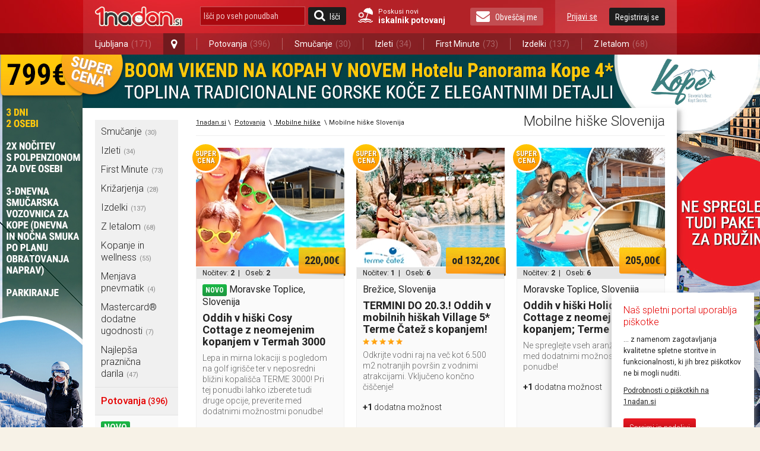

--- FILE ---
content_type: text/html; charset=utf-8
request_url: https://1nadan.si/ponudbe/potovanja/mobilne-hiske/mobilne-hiske-slovenija
body_size: 18542
content:

<!DOCTYPE html PUBLIC "-//W3C//DTD XHTML 1.0 Transitional//EN" "http://www.w3.org/TR/xhtml1/DTD/xhtml1-transitional.dtd">
<html xmlns="http://www.w3.org/1999/xhtml" xmlns:fb="http://www.facebook.com/2008/fbml">
<head>

    <!-- Global site tag (gtag.js) - Google Analytics -->
    <script async src="https://www.googletagmanager.com/gtag/js?id=G-74CWWY6KC4"></script>
    <script type="text/javascript">
        window.dataLayer = window.dataLayer || [];
        function gtag(){dataLayer.push(arguments);}
        gtag('js', new Date());

        gtag('config', 'G-74CWWY6KC4');
    </script>

    <script>
        function getCookie(name) {
            let value = "; " + document.cookie;
            let parts = value.split("; " + name + "=");
            if (parts.length === 2) return parts.pop().split(";").shift();
        }
    </script>

    <!-- Facebook Pixel Base Code (only once) -->
    <script type="text/javascript">
        !function (f, b, e, v, n, t, s) {
            if (f.fbq) return; n = f.fbq = function () {
                n.callMethod ? n.callMethod.apply(n, arguments) : n.queue.push(arguments)
            };
            if (!f._fbq) f._fbq = n;
            n.push = n; n.loaded = !0; n.version = '2.0'; n.queue = [];
            t = b.createElement(e); t.async = !0;
            t.src = v; s = b.getElementsByTagName(e)[0];
            s.parentNode.insertBefore(t, s)
        }(window, document, 'script', 'https://connect.facebook.net/en_US/fbevents.js');

        
        fbq('init', '1525874937689844');
        

        fbq('track', 'PageView');
    </script>
    <noscript>
        <img height="1" width="1" style="display:none" src="https://www.facebook.com/tr?id=1525874937689844&ev=PageView&noscript=1" />
    </noscript>
    <!-- End Facebook Pixel Base Code -->


    <title>Mobilne hiške Slovenija - kupon za vsaj 50% popust | 1nadan.si 
</title>


    <script type="text/javascript">
        var smdWrapper = document.createElement("script"), smdScript;
        smdWrapper.async = true;
        smdWrapper.type = "text/javascript";
        smdWrapper.src = "https://cpx.smind.si/Log/LogData?data=" + JSON.stringify({
            Key: "Slo_1800",
            Size: "80",
            Type: "badge",
            Version: 2,
            BadgeClassName: "smdWrapperTag"
        });
        smdScript = document.getElementsByTagName("script")[0];
        smdScript.parentNode.insertBefore(smdWrapper, smdScript);
    </script>

    <meta http-equiv="Content-Type" content="text/html; charset=utf-8" />
	<meta http-equiv="X-UA-Compatible" content="IE=Edge,chrome=1"/>
	<meta name="viewport" content="width=device-width, initial-scale=1"/>
    

    <link href="https://1nadan.si/Content/css/font_icons.css" rel="stylesheet" type="text/css" />
    
    

    <meta name="description" content="Želite bivati v mobilnih hiškah v Sloveniji ceneje? Preverite pestro ponudbo kuponov 1nadan.si za bivanje v mobilnih hiškah vsaj 50 % ceneje." />


    <link rel="stylesheet" type="text/css" href="/Content/cacheable/css/end_FDD546C60E5EB3F2057455A4E8B21615.css" />
    
     
    <!--[if lt IE 8]>
        <link href="/Content/css/ie7.css" rel="stylesheet" type="text/css" />
    <![endif]-->
    
     
    <!--[if gte IE 9]>
      <style type="text/css">
        .gradient {
           filter: none;
        }
      </style>
    <![endif]-->
    

	<link href='https://fonts.googleapis.com/css?family=Roboto:400,300,500,700|Roboto+Condensed:400,300,700&subset=latin-ext,latin' rel='stylesheet' type='text/css' />

	<link rel="canonical" href="https://1nadan.si/ponudbe/potovanja/mobilne-hiske/mobilne-hiske-slovenija" /><script type="text/javascript" src="/Content/cacheable/scripts/endjs_F5CCF118FE971C5B49DF6BA7602DF87E.js"></script>

    <script type="text/javascript" src="/Content/cacheable/scripts/intl-tel-input_36173103D54CE10BBB64E4EF93440574.js"></script>

    <link rel="stylesheet" type="text/css" href="/Content/cacheable/css/intl-tel-input_072DB0005065F3CB9F3F983C224C6303.css" />
	
    

    

    

    <link rel="stylesheet" href="https://1nadan.si/Content/css/mobile/smart-app-banner.css" type="text/css" media="screen" />
    <link rel="apple-touch-icon" href="https://1nadan.si/Content/images/mobile/icons/icon-app.png" />
    <link rel="android-touch-icon" href="https://1nadan.si/Content/images/mobile/icons/icon-app.png" />
    <script async src="https://1nadan.si/Scripts/mobile/smart-app-banner.js" type="text/javascript" ></script>
    <script type="text/javascript">
        var isPetrolKiosk = ('False' == 'True');
        var isCompact = false;
        var wasCompactChanged = 0;  //0 not changed, -1 to compact, 1 to normal 
    </script>


    <script type="text/javascript">
        //var data;//fix for one JS error in IE8
        var root = 'https://1nadan.si/';
        var decimalSeparator = ',';
        var isauthenticated = ('False' == 'True');
        var saveExistingVisits = ('False' == 'True');
        var city = 'potovanja';

        $(document).ready(function () {
            if (isauthenticated && saveExistingVisits) {
            	$.ajax({
            		url: '/Offer/SaveExistingVisits'
            	});
            }

            if (isauthenticated) {
            	ga('set', '&uid', '-1');
            }
        });
    </script>
	

    <script type="text/javascript">
        function LogOut() {
            FB.Connect.get_status().waitUntilReady(function (status) {
                switch (status) {
                    case FB.ConnectState.connected:
                        loggedIn = true;
                        FB.Connect.logout();
                        return true;
                        break;
                    case FB.ConnectState.appNotAuthorized:
                    case FB.ConnectState.userNotLoggedIn:
                        return false;
                        break;
                }
            });
        }
    </script>

    <script type="text/javascript" language="javascript">
	    var pageLogon_TitleRegisterLogon = 'Registracija/Prijava';

	    function LoginIfNeccessaryAndRedirect(uri) {
	        $.post('/Account/IsAuthenthicated',
	            function (data) {
	                if (data.toString().toLowerCase() == "true") {
	                    document.location = uri;
	                } else {
	                    var popupContentUri = '/prijava/potovanja?ReturnUrl=UriPlaceholder';			    
                        popupContentUri = popupContentUri.replace("UriPlaceholder", escape(uri));
	                    popupOpen("Registracija/Prijava", popupContentUri, root + "Scripts/popupLogon.js", "login");
                      setLoginPopupPreferences();
	                }
	            }
	        );
	    }

        
	    
    </script>


    


    
    
    

    <!-- Load the Content Experiment JavaScript API client for the experiment -->
    <!-- Experiment ID: yomyWDrFT6iu1gs9Sw6_5A -->
    
    <script src="https://www.google-analytics.com/cx/api.js?experiment=yomyWDrFT6iu1gs9Sw6_5A"></script> 

    <script language="javascript" type="text/javascript">
        // turn ABSplitExperiment on/off (1/0)
        var aBSplitExperiment = 1;
	    var variation = cxApi.chooseVariation();
	</script>




     

        
</head>


    <body>



        <div id="fb-root"></div>

        <!--used for FB on share popup and all.js -->
        <span id="spanPopupWindow" style="display: none">
            <!--display attribute is set dynamicaly. See: popup.js-->
            <div class="page-overlay">
            </div>
            <div class="popup-wrap">
                <a class="button-close" title="Zapri okno" href="javascript:;" onclick="iFramePopupClose();"></a>                    
                <div class="popup-border">
                    <div class="popup">
                        <iframe id="iframePopupWindow" src="" width="100%" frameborder="0" marginheight="0"
                            marginwidth="0" scrolling="no"></iframe>
                        <div class="clear">
                            <!---->
                        </div>
                    </div>
                </div>
            </div>
            <script language="javascript">
                $(document).ready(function () {
                    iFramePopupInit();
                });
            </script>
        </span>
            
        <a name="vrh"></a>


        


<script type="text/javascript">

    function SearchOffersInputKeyPress(e) {
        if (typeof e != "undefined" && typeof e.key != "undefined" && e.key == "Enter") {
            var searchOfferSubmitButtom = document.getElementById("search_offers_button");

            if(typeof searchOfferSubmitButtom != "undefined") jQuery(searchOfferSubmitButtom).click();
        }
    }

</script>
<div class="header-scrolling-wrap" style="height: 56px;">
<div class="header">

    <div class="wrap">
    <a href="/" title="1nadan.si - Najboljše ponudbe s popusti do -99%" class="logo"></a>
    
    
    <div class="search wrap-mobile_search">
        <form id="SearchForm" onsubmit="event.preventDefault(); search();" action="" method="post">
            <input type="text" class="search" id="search_offers" onclick="document.getElementById('SearchForm').reset();" onkeypress="SearchOffersInputKeyPress(event);" placeholder="Išči po vseh ponudbah"/>
            <a href="javascript:search();" class="button button-search" id="search_offers_button"><span class="icon-search"></span>Išči</a>
            
            <a href="https://1nadan.si" class="travel-search">
                Poskusi novi<strong>iskalnik potovanj</strong>
           </a>
           
        </form>
     </div>
    
    <a href="https://1nadan.si" class="travel-search travel-search--mobile">
                Poskusi novi<strong>iskalnik potovanj</strong>
    
    </a>
    <div class="wrap-mobile_menu">
      <div class="my_profile">
        
    <a href="javascript:;" title="Prijavi se" class="link" id="loginbox_login">Prijavi se</a>
    <a href="javascript:;" title="Registriraj se" class="button" id="loginbox_register">Registriraj se</a>

        <div class="clear"></div>
      </div>
      
          
        <a href="javascript:;" class="button newsletter" id="subscription_button"><span class="icon-envelope"></span>Obveščaj me</a>
       
      <div class="clear"></div>
    </div>
    <div class="clear"></div>
  </div>
  <div class="main_navigation">
    <div class="wrap">
      <ul>

          
          <li class="has_dropdown">
              
          <li class="has_dropdown" style="min-width: 145px;"><a href="/ponudbe/ljubljana">Ljubljana<span class="offer_number">(171)</span></a><a href="javascript:;" class="open_dropdown icon-map-marker"></a>
              <ul class="dropdown">
                  
                  <li><a href="/ponudbe/ljubljana">Ljubljana<span class="offer_number">(171)</span></a></li>
                  
                  <li class="h_line"></li>
                  
                  <li><a href="/ponudbe/maribor">Maribor<span class="offer_number">(147)</span></a></li>
                  
                  <li class="h_line"></li>
                  
                  <li><a href="/ponudbe/celje">Celje<span class="offer_number">(104)</span></a></li>
                  
                  <li class="h_line"></li>
                  
                  <li><a href="/ponudbe/kranj">Kranj<span class="offer_number">(74)</span></a></li>
                  
                  <li class="h_line"></li>
                  
                  <li><a href="/ponudbe/obala">Obala<span class="offer_number">(70)</span></a></li>
                  
                  <li class="h_line"></li>
                  
                  <li><a href="/ponudbe/dolenjska">Dolenjska<span class="offer_number">(70)</span></a></li>
                  
                  <li class="h_line"></li>
                  
                  <li><a href="/ponudbe/murska-sobota">Murska Sobota<span class="offer_number">(63)</span></a></li>
                  
              </ul>
          </li>
          <li class="v_line after_dropdown"></li>
           <li><a href="/ponudbe/potovanja">Potovanja<span class="offer_number">(396)</span></a></li> 
				   <li class="v_line"></li>
			    <li><a href="/ponudbe/smucanje">Smučanje<span class="offer_number">(30)</span></a></li> 
				   <li class="v_line"></li>
			    <li><a href="/ponudbe/izleti">Izleti<span class="offer_number">(34)</span></a></li> 
				   <li class="v_line"></li>
			    <li><a href="/ponudbe/first-minute">First Minute<span class="offer_number">(73)</span></a></li> 
				   <li class="v_line"></li>
			    <li><a href="/ponudbe/izdelki">Izdelki<span class="offer_number">(137)</span></a></li> 
				   <li class="v_line"></li>
			    <li><a href="/ponudbe/pocitnice-z-letalom">Z letalom<span class="offer_number">(68)</span></a></li> 
      </ul>
    </div>
  </div>
</div>
</div>
<script type="text/javascript">
	var luceneSearchAutocompleteMinLength = 0;
	var findAllOffers = 'Išči po vseh ponudbah';
	var searchUrl = "/search/";

	$(document).ready(function () {
    $(".open_dropdown").click(function() {
      $(this).next(".dropdown").stop().slideToggle(300);
      $(this).toggleClass("active");
      
      $(".dropdown, .open_dropdown").mouseleave(function() {
        var ifComeback = setTimeout(function(){ 
          if($(".dropdown").is(":hover")) {
            clearTimeout(ifComeback);
          }
          else {
            $(".dropdown").stop().slideUp(300);
            $(".open_dropdown").removeClass("active");
          }
        }, 1000);
      });
    });

    if($(".my_profile").find(".my_profile-info").length == 1) { $(".wrap-mobile_menu").addClass("logged_in"); }
		var key_codes = { 'enter_key': 13 };

		if (luceneSearchAutocompleteMinLength > 0) {
			$("#search_offers").autocomplete({
				source: function(req, add) {
					$.getJSON('/Lucene/SearchOfferKeyword', req, function(data) {
						var suggestions = [];
						$.each(data, function(i, val) {
							suggestions.push({ label: val, desc: val, value: val });
						});
						add(suggestions);
					});
				},
				select: function(event, ui) {
					if (ui.item) {
						$("#search_offers").val(ui.item.desc);
                        search();
					}
				},
				minLength: luceneSearchAutocompleteMinLength
			});
		}

	});
	
	function search()
	{   
		var searchValue = $("#search_offers").val().trim();
		if(searchValue.length != 0 && searchValue != findAllOffers)
		{
            searchValue = encodeURIComponent(searchValue);
            var url = searchUrl + "?search=" + searchValue;
			window.open(url, '_self');
		}
	}
</script>



<!-- Show newsletter success subscription box if true -->



        <div class="content">
           
			
   <div class="background_link">
        
        <a href="https://1nadan.si/ponudba/217797/boom-vikend-s-polpenzionom-in-smucanjem-v-novem-hotelu-panorama-kope-4?utm_source=1nadanPage&utm_medium=wallpaper&utm_campaign=Vabo_hPanoramaKopeBoomVikend" id="background" >Ta text je neviden:)</a>

        <script type="text/javascript">
        	$(document).ready(function () {
        		var imageUrl = 'https://1nadan.si/img/adv/boomvikendpanoramahotel-2025_12_4_10_54_11.jpg';
        		$('#background').css('background-image', 'url(' + imageUrl + ')');

        		var indexSlash = imageUrl.lastIndexOf("/");
        		var indexPoint = imageUrl.lastIndexOf(".");
        		if (indexSlash > 0 && indexPoint > 0) {
        			var filename = imageUrl.substring(indexSlash + 1, indexPoint);
        			if (filename != "") {
        				_gaq.push(['_trackEvent', 'BackgroundImage', 'Open', filename]);
        			}
        		}
            });            
        </script>

        
		
		<!-- SI.MOBIL ADVERTISEMENTS START -->
        
        <!-- SI.MOBIL ADVERTISEMENTS END -->
		
		<!-- SI.MOBIL ADVERTISEMENTS START -->
        
        <!-- SI.MOBIL ADVERTISEMENTS END -->
		
		
		
		
		
		
		
		
		
		
		
		
		
	</div> 
    
            <div class="wrap">

            <div class="left_container">
				
<!-- TUKAJ SE NAJ VSTAVIJO BANNERJI -->

<div class="navigation">

    

<ul class="navigation_menu">
		<li style="display:none;" class="show_more_navigation"><a href="javascript:;" title="Prikaži meni"><span
			class="icon-bars"></span>Prikaži meni</a></li>
		<div style="display:block;" class="hidden_navigation">
			
			
							<li class="has_subnavigation"><a href="https://1nadan.si/ponudbe/smucanje" onclick="_gaq.push(['_trackEvent', 'LeftNavigationMenu', 'LeftNavigationMenu_Click', 'smucanje']);" title="Vse ponudbe mesta Smučanje">Smučanje<em>(30)</em><span class="icon-angle-right"></span></a></li>
                            
							
							   <li class="sub" id="Li1">
									<div class="subnavigation_menu" id="subnavigation_menu34">
										<ul>
											<li class="title">Smučanje</li>
                                            <li><a href="https://1nadan.si/ponudbe/smucanje/novo" style="color: #1ca642;">Novo</a><div class="clear"><!----></div></li>
                                            <li><a href="https://1nadan.si/ponudbe/smucanje/ne spreglej" style="color: #e90004;">Ne spreglej</a><div class="clear"><!----></div></li>
											
											<li><a href="https://1nadan.si/ponudbe/smucanje/smucarske-karte" title="Smučarske karte">Smučarske karte</a></li>
											
											<li><a href="https://1nadan.si/ponudbe/smucanje/namestitve-smucanje" title="Namestitve smučanje">Namestitve smučanje</a></li>
											
											<li><a href="https://1nadan.si/ponudbe/smucanje/ski-opening" title="Ski opening">Ski opening</a></li>
											
										</ul>
									</div>
								</li>
							
							<li class="has_subnavigation"><a href="https://1nadan.si/ponudbe/izleti" onclick="_gaq.push(['_trackEvent', 'LeftNavigationMenu', 'LeftNavigationMenu_Click', 'izleti']);" title="Vse ponudbe mesta Izleti">Izleti<em>(34)</em><span class="icon-angle-right"></span></a></li>
                            
							
							   <li class="sub" id="Li1">
									<div class="subnavigation_menu" id="subnavigation_menu23">
										<ul>
											<li class="title">Izleti</li>
                                            <li><a href="https://1nadan.si/ponudbe/izleti/novo" style="color: #1ca642;">Novo</a><div class="clear"><!----></div></li>
                                            <li><a href="https://1nadan.si/ponudbe/izleti/ne spreglej" style="color: #e90004;">Ne spreglej</a><div class="clear"><!----></div></li>
											
											<li><a href="https://1nadan.si/ponudbe/izleti/enodnevni-izleti" title="Enodnevni izleti">Enodnevni izleti</a></li>
											
											<li><a href="https://1nadan.si/ponudbe/izleti/dvo-in-vecdnevni-izleti" title="Dvo- in vecdnevni izleti">Dvo- in vecdnevni izleti</a></li>
											
											<li><a href="https://1nadan.si/ponudbe/izleti/predbozicni-izleti" title="Predbožični izleti">Predbožični izleti</a></li>
											
											<li><a href="https://1nadan.si/ponudbe/izleti/novoletni-izleti" title="Novoletni izleti">Novoletni izleti</a></li>
											
										</ul>
									</div>
								</li>
							
							<li class="has_subnavigation"><a href="https://1nadan.si/ponudbe/first-minute" onclick="_gaq.push(['_trackEvent', 'LeftNavigationMenu', 'LeftNavigationMenu_Click', 'first-minute']);" title="Vse ponudbe mesta First Minute">First Minute<em>(73)</em><span class="icon-angle-right"></span></a></li>
                            
							
							   <li class="sub" id="Li1">
									<div class="subnavigation_menu" id="subnavigation_menu83">
										<ul>
											<li class="title">First Minute</li>
                                            <li><a href="https://1nadan.si/ponudbe/first-minute/novo" style="color: #1ca642;">Novo</a><div class="clear"><!----></div></li>
                                            <li><a href="https://1nadan.si/ponudbe/first-minute/ne spreglej" style="color: #e90004;">Ne spreglej</a><div class="clear"><!----></div></li>
											
											<li><a href="https://1nadan.si/ponudbe/first-minute/hoteli" title="Hoteli">Hoteli</a></li>
											
											<li><a href="https://1nadan.si/ponudbe/first-minute/mobilne-hiske" title="Mobilne hiške">Mobilne hiške</a></li>
											
											<li><a href="https://1nadan.si/ponudbe/first-minute/glamping-in-kampiranje" title="Glamping in kampiranje">Glamping in kampiranje</a></li>
											
											<li><a href="https://1nadan.si/ponudbe/first-minute/apartmaji" title="Apartmaji">Apartmaji</a></li>
											
											<li><a href="https://1nadan.si/ponudbe/first-minute/solske-pocitnice" title="Šolske počitnice">Šolske počitnice</a></li>
											
											<li><a href="https://1nadan.si/ponudbe/first-minute/hrvaska" title="Hrvaška">Hrvaška</a></li>
											
										</ul>
									</div>
								</li>
							
							<li class="has_subnavigation"><a href="https://1nadan.si/ponudbe/krizarjenja" onclick="_gaq.push(['_trackEvent', 'LeftNavigationMenu', 'LeftNavigationMenu_Click', 'krizarjenja']);" title="Vse ponudbe mesta Križarjenja">Križarjenja<em>(28)</em><span class="icon-angle-right"></span></a></li>
                            
							
							   <li class="sub" id="Li1">
									<div class="subnavigation_menu" id="subnavigation_menu86">
										<ul>
											<li class="title">Križarjenja</li>
                                            <li><a href="https://1nadan.si/ponudbe/krizarjenja/novo" style="color: #1ca642;">Novo</a><div class="clear"><!----></div></li>
                                            <li><a href="https://1nadan.si/ponudbe/krizarjenja/ne spreglej" style="color: #e90004;">Ne spreglej</a><div class="clear"><!----></div></li>
											
											<li><a href="https://1nadan.si/ponudbe/krizarjenja/solske-pocitnice" title="Šolske počitnice">Šolske počitnice</a></li>
											
										</ul>
									</div>
								</li>
							
							<li class="has_subnavigation"><a href="https://1nadan.si/ponudbe/izdelki" onclick="_gaq.push(['_trackEvent', 'LeftNavigationMenu', 'LeftNavigationMenu_Click', 'izdelki']);" title="Vse ponudbe mesta Izdelki">Izdelki<em>(137)</em><span class="icon-angle-right"></span></a></li>
                            
							
							   <li class="sub" id="Li1">
									<div class="subnavigation_menu" id="subnavigation_menu13">
										<ul>
											<li class="title">Izdelki</li>
                                            <li><a href="https://1nadan.si/ponudbe/izdelki/novo" style="color: #1ca642;">Novo</a><div class="clear"><!----></div></li>
                                            <li><a href="https://1nadan.si/ponudbe/izdelki/ne spreglej" style="color: #e90004;">Ne spreglej</a><div class="clear"><!----></div></li>
											
											<li><a href="https://1nadan.si/ponudbe/izdelki/fotoknjiga" title="Fotoknjiga">Fotoknjiga</a></li>
											
											<li><a href="https://1nadan.si/ponudbe/izdelki/koledarji" title="Koledarji">Koledarji</a></li>
											
											<li><a href="https://1nadan.si/ponudbe/izdelki/knjige-in-revije" title="Knjige in revije">Knjige in revije</a></li>
											
											<li><a href="https://1nadan.si/ponudbe/izdelki/vzmetnice" title="Vzmetnice">Vzmetnice</a></li>
											
											<li><a href="https://1nadan.si/ponudbe/izdelki/prehranska-dopolnila-superzivila" title="Prehranska dopolnila / superživila">Prehranska dopolnila / superživila</a></li>
											
											<li><a href="https://1nadan.si/ponudbe/izdelki/izdelki-za-lepoto-in-zdravje" title="Izdelki za lepoto in zdravje">Izdelki za lepoto in zdravje</a></li>
											
											<li><a href="https://1nadan.si/ponudbe/izdelki/hujsanje" title="Hujšanje">Hujšanje</a></li>
											
											<li><a href="https://1nadan.si/ponudbe/izdelki/zenska-moda" title="Ženska moda">Ženska moda</a></li>
											
											<li><a href="https://1nadan.si/ponudbe/izdelki/moska-moda" title="Moška moda">Moška moda</a></li>
											
											<li><a href="https://1nadan.si/ponudbe/izdelki/nakit-in-ure" title="Nakit in ure">Nakit in ure</a></li>
											
											<li><a href="https://1nadan.si/ponudbe/izdelki/igrace-in-izdelki-za-otroke" title="Igrače in izdelki za otroke">Igrače in izdelki za otroke</a></li>
											
											<li><a href="https://1nadan.si/ponudbe/izdelki/kondomi-in-eroticni-pripomocki" title="Kondomi in erotični pripomočki">Kondomi in erotični pripomočki</a></li>
											
											<li><a href="https://1nadan.si/ponudbe/izdelki/tehnika" title="Tehnika">Tehnika</a></li>
											
											<li><a href="https://1nadan.si/ponudbe/izdelki/dom-avto-in-vrt" title="Dom avto in vrt">Dom avto in vrt</a></li>
											
											<li><a href="https://1nadan.si/ponudbe/izdelki/izdelki-za-sport-in-prosti-cas" title="Izdelki za šport in prosti čas">Izdelki za šport in prosti čas</a></li>
											
										</ul>
									</div>
								</li>
							
							<li class="has_subnavigation"><a href="https://1nadan.si/ponudbe/pocitnice-z-letalom" onclick="_gaq.push(['_trackEvent', 'LeftNavigationMenu', 'LeftNavigationMenu_Click', 'pocitnice-z-letalom']);" title="Vse ponudbe mesta Z letalom">Z letalom<em>(68)</em><span class="icon-angle-right"></span></a></li>
                            
							
							   <li class="sub" id="Li1">
									<div class="subnavigation_menu" id="subnavigation_menu80">
										<ul>
											<li class="title">Z letalom</li>
                                            <li><a href="https://1nadan.si/ponudbe/pocitnice-z-letalom/novo" style="color: #1ca642;">Novo</a><div class="clear"><!----></div></li>
                                            <li><a href="https://1nadan.si/ponudbe/pocitnice-z-letalom/ne spreglej" style="color: #e90004;">Ne spreglej</a><div class="clear"><!----></div></li>
											
											<li><a href="https://1nadan.si/ponudbe/pocitnice-z-letalom/tunizija" title="Tunizija">Tunizija</a></li>
											
											<li><a href="https://1nadan.si/ponudbe/pocitnice-z-letalom/egipt" title="Egipt">Egipt</a></li>
											
											<li><a href="https://1nadan.si/ponudbe/pocitnice-z-letalom/grcija" title="Grčija">Grčija</a></li>
											
											<li><a href="https://1nadan.si/ponudbe/pocitnice-z-letalom/turcija" title="Turčija">Turčija</a></li>
											
											<li><a href="https://1nadan.si/ponudbe/pocitnice-z-letalom/dubaj" title="Dubaj">Dubaj</a></li>
											
											<li><a href="https://1nadan.si/ponudbe/pocitnice-z-letalom/spanija" title="Španija">Španija</a></li>
											
											<li><a href="https://1nadan.si/ponudbe/pocitnice-z-letalom/crna-gora" title="Črna gora">Črna gora</a></li>
											
										</ul>
									</div>
								</li>
							
							<li class="has_subnavigation"><a href="https://1nadan.si/ponudbe/kopanje-in-wellness" onclick="_gaq.push(['_trackEvent', 'LeftNavigationMenu', 'LeftNavigationMenu_Click', 'kopanje-in-wellness']);" title="Vse ponudbe mesta Kopanje in wellness">Kopanje in wellness<em>(55)</em><span class="icon-angle-right"></span></a></li>
                            
							
							   <li class="sub" id="Li1">
									<div class="subnavigation_menu" id="subnavigation_menu32">
										<ul>
											<li class="title">Kopanje in wellness</li>
                                            <li><a href="https://1nadan.si/ponudbe/kopanje-in-wellness/novo" style="color: #1ca642;">Novo</a><div class="clear"><!----></div></li>
                                            <li><a href="https://1nadan.si/ponudbe/kopanje-in-wellness/ne spreglej" style="color: #e90004;">Ne spreglej</a><div class="clear"><!----></div></li>
											
											<li><a href="https://1nadan.si/ponudbe/kopanje-in-wellness/kopalne-karte" title="Kopalne karte">Kopalne karte</a></li>
											
											<li><a href="https://1nadan.si/ponudbe/kopanje-in-wellness/wellness" title="Wellness">Wellness</a></li>
											
											<li><a href="https://1nadan.si/ponudbe/kopanje-in-wellness/savne" title="Savne">Savne</a></li>
											
										</ul>
									</div>
								</li>
							
							<li class="has_subnavigation"><a href="https://1nadan.si/ponudbe/menjava-pnevmatik" onclick="_gaq.push(['_trackEvent', 'LeftNavigationMenu', 'LeftNavigationMenu_Click', 'menjava-pnevmatik']);" title="Vse ponudbe mesta Menjava pnevmatik">Menjava pnevmatik<em>(4)</em></a></li>
                            
							
							<li class="has_subnavigation"><a href="https://1nadan.si/ponudbe/mastercard" onclick="_gaq.push(['_trackEvent', 'LeftNavigationMenu', 'LeftNavigationMenu_Click', 'mastercard']);" title="Vse ponudbe mesta Mastercard® dodatne ugodnosti">Mastercard® dodatne ugodnosti<em>(7)</em></a></li>
                            
							
							<li class="has_subnavigation"><a href="https://1nadan.si/ponudbe/praznicna-darila" onclick="_gaq.push(['_trackEvent', 'LeftNavigationMenu', 'LeftNavigationMenu_Click', 'praznicna-darila']);" title="Vse ponudbe mesta Najlepša praznična darila">Najlepša praznična darila<em>(47)</em></a></li>
                            
							
			</div>
			
	</ul>
    <ul class="page_menu">
		
		<li class="title">
			<a class="top-level" style="font-size:1.2rem;" href="https://1nadan.si/ponudbe/potovanja" >Potovanja<small style="font-size:1rem;">&nbsp;(396)</small></a></li>

            <!-- Novo in ne spreglej filtra -->
            
				   <li id="SlotTypeNewNormal"><a href="https://1nadan.si/ponudbe/potovanja/novo" class="tag green">Novo</a><div class="clear"><!----></div></li>
				
				   <li id="SlotTypeDontMissNormal"><a href="https://1nadan.si/ponudbe/potovanja/ne spreglej" class="tag red">Ne spreglej</a><div class="clear"><!----></div></li>
				
		        <li><a href="https://1nadan.si/ponudbe/potovanja/hoteli" title="Vse ponudbe kategorije Hoteli"> Hoteli</a></li>
		        
		        <li><a href="https://1nadan.si/ponudbe/potovanja/hrvaska/opatija-in-kvarner" title="Vse ponudbe kategorije Opatija in Kvarner"> Opatija in Kvarner</a></li>
		        
		        <li><a href="https://1nadan.si/ponudbe/potovanja/namestitve-smucanje" title="Vse ponudbe kategorije Namestitve smučanje"> Namestitve smučanje</a></li>
		        
		        <li><a href="https://1nadan.si/ponudbe/potovanja/hrvaska/istra" title="Vse ponudbe kategorije Istra"> Istra</a></li>
		        
		        <li><a href="https://1nadan.si/ponudbe/potovanja/solske-pocitnice/silvestrovo-in-novoletne-pocitnice" title="Vse ponudbe kategorije Novoletne počitnice, silvestrovo"> Novoletne počitnice, silvestrovo</a></li>
		        
		        <li><a href="https://1nadan.si/ponudbe/potovanja/ski-opening" title="Vse ponudbe kategorije Ski opening"> Ski opening</a></li>
		        
		        <li><a href="https://1nadan.si/ponudbe/potovanja/solske-pocitnice/zimske-pocitnice" title="Vse ponudbe kategorije Zimske počitnice"> Zimske počitnice</a></li>
		        
		        <li><a href="https://1nadan.si/ponudbe/potovanja/mobilne-hiske" title="Vse ponudbe kategorije Mobilne hiške"> Mobilne hiške</a></li>
		        
		        <li><a href="https://1nadan.si/ponudbe/potovanja/glamping-in-kampiranje" title="Vse ponudbe kategorije Glamping in kampiranje"> Glamping in kampiranje</a></li>
		        
		        <li><a href="https://1nadan.si/ponudbe/potovanja/apartmaji" title="Vse ponudbe kategorije Apartmaji"> Apartmaji</a></li>
		        
		        <li><a href="https://1nadan.si/ponudbe/potovanja/terme" title="Vse ponudbe kategorije Terme"> Terme</a></li>
		        
		        <li><a href="https://1nadan.si/ponudbe/potovanja/terme-catez" title="Vse ponudbe kategorije Terme Čatež "> Terme Čatež </a></li>
		        
		        <li><a href="https://1nadan.si/ponudbe/potovanja/solske-pocitnice" title="Vse ponudbe kategorije Šolske počitnice"> Šolske počitnice</a></li>
		        
		        <li><a href="https://1nadan.si/ponudbe/potovanja/vikend-paketi" title="Vse ponudbe kategorije Vikend paketi"> Vikend paketi</a></li>
		        
		        <li><a href="https://1nadan.si/ponudbe/potovanja/hrvaska" title="Vse ponudbe kategorije Hrvaška"> Hrvaška</a></li>
		        
		        <li><a href="https://1nadan.si/ponudbe/potovanja/hrvaska/dalmacija" title="Vse ponudbe kategorije Dalmacija"> Dalmacija</a></li>
		        
		        <li><a href="https://1nadan.si/ponudbe/potovanja/slovenska-obala" title="Vse ponudbe kategorije Slovenska Obala"> Slovenska Obala</a></li>
		        
		        <li><a href="https://1nadan.si/ponudbe/potovanja/metropole" title="Vse ponudbe kategorije Metropole"> Metropole</a></li>
		        
		        <li><a href="https://1nadan.si/ponudbe/potovanja/narava-in-sprostitev" title="Vse ponudbe kategorije Narava in sprostitev"> Narava in sprostitev</a></li>
		        
		        <li><a href="https://1nadan.si/ponudbe/potovanja/za-hisne-ljubljencke" title="Vse ponudbe kategorije Za hišne ljubljenčke"> Za hišne ljubljenčke</a></li>
		        
                    <!-- Price filter -->
                    <li class="filters" style="border-top: 1px solid #E1E1E1; padding-top: 8px;">
                        <input type="hidden" id="OfferFilterCount" value="1"/>

                        <ul class="group" style="margin-bottom: 10px;">
		                    <li class="filter_group title">Cenovni rang</li>
                            <li>
                                <div style="border: thin solid #C2C2C2; margin: 10px 11px 10px 8px;" id="slider-range"></div>

                                <div style="font-size: 1rem; font-weight: 400; text-align: center;">
                                    <span style="float:left;" id="priceFilterMinPrice"></span>
                                    <span style="float:right;" id="priceFilterMaxPrice"></span>
                                    <div class="clear"><!-- --></div>
                                </div>
                            </li>
                        </ul>
                    </li>

		            


                        <li class="filters">
                            <ul class="group">
		                        <li class="filter_group title">Država</li>
                                <li><label><input type="checkbox" onchange="selectAllOfferFilter(0)" id="SelectAllOfferFilter0" checked="checked" />Vse</label></li><li class="line"></li>

		                        

		                            <li>
			                            <label>
				                            <input type="checkbox" filterGroup="0" onchange="clickOfferFilter(0,false)" id="OfferFilter1001">Slovenija</label></li>
		                            
		                                <li class="line"></li>
		                            

		                            <li>
			                            <label>
				                            <input type="checkbox" filterGroup="0" onchange="clickOfferFilter(0,false)" id="OfferFilter1002">Avstrija</label></li>
		                            
		                                <li class="line"></li>
		                            

		                            <li>
			                            <label>
				                            <input type="checkbox" filterGroup="0" onchange="clickOfferFilter(0,false)" id="OfferFilter1003">Hrvaška</label></li>
		                            
		                                <li class="line"></li>
		                            

		                            <li>
			                            <label>
				                            <input type="checkbox" filterGroup="0" onchange="clickOfferFilter(0,false)" id="OfferFilter1004">Italija</label></li>
		                            
		                                <li class="line"></li>
		                            

		                            <li>
			                            <label>
				                            <input type="checkbox" filterGroup="0" onchange="clickOfferFilter(0,false)" id="OfferFilter1005">Madžarska</label></li>
		                            
		                                <li class="line"></li>
		                            

		                            <li>
			                            <label>
				                            <input type="checkbox" filterGroup="0" onchange="clickOfferFilter(0,false)" id="OfferFilter1006">Srbija</label></li>
		                            
		                                <li class="line"></li>
		                            

		                            <li>
			                            <label>
				                            <input type="checkbox" filterGroup="0" onchange="clickOfferFilter(0,false)" id="OfferFilter1007">Ostalo</label></li>
		                            
                            </ul>
                        </li>
			     
    </ul>
	<ul class="navigation_menu">
		<li style="display:none;" class="show_more_navigation"><a href="javascript:;" title="Prikaži meni"><span
			class="icon-bars"></span>Prikaži meni</a></li>
		<div style="display:block;" class="hidden_navigation">
			
			
			
                        	
							<li class="has_subnavigation">
                                <a href="https://1nadan.si/ponudbe/ljubljana" onclick="_gaq.push(['_trackEvent', 'LeftNavigationMenu', 'LeftNavigationMenu_Click', 'ljubljana']);" title="Vse ponudbe mesta Ljubljana">Ljubljana
                                    <em>(171)</em>
									
                                    <span class="icon-angle-right"></span>
									
                                </a>
                            </li>
							
							   <li class="sub" id="sub1">
									
									<div class="subnavigation_menu" id="subnavigation_menu1">
										<ul>
											<li class="title">Ljubljana</li>
                                            <li><a href="https://1nadan.si/ponudbe/ljubljana/novo" style="color: #1ca642;">Novo</a><div class="clear"><!----></div></li>
                                            <li><a href="https://1nadan.si/ponudbe/ljubljana/ne spreglej" style="color: #e90004;">Ne spreglej</a><div class="clear"><!----></div></li>
											
											<li><a href="https://1nadan.si/ponudbe/ljubljana/kopalne-karte" title="Kopalne karte">Kopalne karte</a></li>
											
											<li><a href="https://1nadan.si/ponudbe/ljubljana/kuponi-za-hrano" title="Kuponi za hrano">Kuponi za hrano</a></li>
											
											<li><a href="https://1nadan.si/ponudbe/ljubljana/lepota-in-zdravje" title="Lepota in zdravje">Lepota in zdravje</a></li>
											
											<li><a href="https://1nadan.si/ponudbe/ljubljana/tecaji-in-izobrazevanja" title="Tečaji in izobraževanja">Tečaji in izobraževanja</a></li>
											
											<li><a href="https://1nadan.si/ponudbe/ljubljana/dom-in-avto" title="Dom in avto">Dom in avto</a></li>
											
											<li><a href="https://1nadan.si/ponudbe/ljubljana/sport-in-prosti-cas" title="Šport in prosti čas">Šport in prosti čas</a></li>
											
											<li><a href="https://1nadan.si/ponudbe/ljubljana/smucarske-karte" title="Smučarske karte">Smučarske karte</a></li>
											
											<li><a href="https://1nadan.si/ponudbe/ljubljana/adrenalinska-dozivetja" title="Adrenalinska doživetja">Adrenalinska doživetja</a></li>
											
											<li><a href="https://1nadan.si/ponudbe/ljubljana/vstopnice" title="Vstopnice">Vstopnice</a></li>
											
											<li><a href="https://1nadan.si/ponudbe/ljubljana/vedezevanje" title="Vedeževanje">Vedeževanje</a></li>
											
										</ul>
									</div>
								</li>
							
                        	
							<li class="has_subnavigation">
                                <a href="https://1nadan.si/ponudbe/maribor" onclick="_gaq.push(['_trackEvent', 'LeftNavigationMenu', 'LeftNavigationMenu_Click', 'maribor']);" title="Vse ponudbe mesta Maribor">Maribor
                                    <em>(147)</em>
									
                                    <span class="icon-angle-right"></span>
									
                                </a>
                            </li>
							
							   <li class="sub" id="sub2">
									
									<div class="subnavigation_menu" id="subnavigation_menu2">
										<ul>
											<li class="title">Maribor</li>
                                            <li><a href="https://1nadan.si/ponudbe/maribor/novo" style="color: #1ca642;">Novo</a><div class="clear"><!----></div></li>
                                            <li><a href="https://1nadan.si/ponudbe/maribor/ne spreglej" style="color: #e90004;">Ne spreglej</a><div class="clear"><!----></div></li>
											
											<li><a href="https://1nadan.si/ponudbe/maribor/kopalne-karte" title="Kopalne karte">Kopalne karte</a></li>
											
											<li><a href="https://1nadan.si/ponudbe/maribor/lepota-in-zdravje" title="Lepota in zdravje">Lepota in zdravje</a></li>
											
											<li><a href="https://1nadan.si/ponudbe/maribor/tecaji-in-izobrazevanja" title="Tečaji in izobraževanja">Tečaji in izobraževanja</a></li>
											
											<li><a href="https://1nadan.si/ponudbe/maribor/dom-in-avto" title="Dom in avto">Dom in avto</a></li>
											
											<li><a href="https://1nadan.si/ponudbe/maribor/smucarske-karte" title="Smučarske karte">Smučarske karte</a></li>
											
											<li><a href="https://1nadan.si/ponudbe/maribor/sport-in-prosti-cas" title="Šport in prosti čas">Šport in prosti čas</a></li>
											
											<li><a href="https://1nadan.si/ponudbe/maribor/adrenalinska-dozivetja" title="Adrenalinska doživetja">Adrenalinska doživetja</a></li>
											
											<li><a href="https://1nadan.si/ponudbe/maribor/kuponi-za-hrano" title="Kuponi za hrano">Kuponi za hrano</a></li>
											
											<li><a href="https://1nadan.si/ponudbe/maribor/vstopnice" title="Vstopnice">Vstopnice</a></li>
											
											<li><a href="https://1nadan.si/ponudbe/maribor/vedezevanje" title="Vedeževanje">Vedeževanje</a></li>
											
										</ul>
									</div>
								</li>
							
                        	
							<li class="has_subnavigation">
                                <a href="https://1nadan.si/ponudbe/celje" onclick="_gaq.push(['_trackEvent', 'LeftNavigationMenu', 'LeftNavigationMenu_Click', 'celje']);" title="Vse ponudbe mesta Celje">Celje
                                    <em>(104)</em>
									
                                    <span class="icon-angle-right"></span>
									
                                </a>
                            </li>
							
							   <li class="sub" id="sub3">
									
									<div class="subnavigation_menu" id="subnavigation_menu3">
										<ul>
											<li class="title">Celje</li>
                                            <li><a href="https://1nadan.si/ponudbe/celje/novo" style="color: #1ca642;">Novo</a><div class="clear"><!----></div></li>
                                            <li><a href="https://1nadan.si/ponudbe/celje/ne spreglej" style="color: #e90004;">Ne spreglej</a><div class="clear"><!----></div></li>
											
											<li><a href="https://1nadan.si/ponudbe/celje/kopalne-karte" title="Kopalne karte">Kopalne karte</a></li>
											
											<li><a href="https://1nadan.si/ponudbe/celje/lepota-in-zdravje" title="Lepota in zdravje">Lepota in zdravje</a></li>
											
											<li><a href="https://1nadan.si/ponudbe/celje/tecaji-in-izobrazevanja" title="Tečaji in izobraževanja">Tečaji in izobraževanja</a></li>
											
											<li><a href="https://1nadan.si/ponudbe/celje/smucarske-karte" title="Smučarske karte">Smučarske karte</a></li>
											
											<li><a href="https://1nadan.si/ponudbe/celje/sport-in-prosti-cas" title="Šport in prosti čas">Šport in prosti čas</a></li>
											
											<li><a href="https://1nadan.si/ponudbe/celje/adrenalinska-dozivetja" title="Adrenalinska doživetja">Adrenalinska doživetja</a></li>
											
											<li><a href="https://1nadan.si/ponudbe/celje/kuponi-za-hrano" title="Kuponi za hrano">Kuponi za hrano</a></li>
											
											<li><a href="https://1nadan.si/ponudbe/celje/vstopnice" title="Vstopnice">Vstopnice</a></li>
											
											<li><a href="https://1nadan.si/ponudbe/celje/dom-in-avto" title="Dom in avto">Dom in avto</a></li>
											
										</ul>
									</div>
								</li>
							
                        	
							<li class="has_subnavigation">
                                <a href="https://1nadan.si/ponudbe/kranj" onclick="_gaq.push(['_trackEvent', 'LeftNavigationMenu', 'LeftNavigationMenu_Click', 'kranj']);" title="Vse ponudbe mesta Kranj">Kranj
                                    <em>(74)</em>
									
                                    <span class="icon-angle-right"></span>
									
                                </a>
                            </li>
							
							   <li class="sub" id="sub4">
									
									<div class="subnavigation_menu" id="subnavigation_menu4">
										<ul>
											<li class="title">Kranj</li>
                                            <li><a href="https://1nadan.si/ponudbe/kranj/novo" style="color: #1ca642;">Novo</a><div class="clear"><!----></div></li>
                                            <li><a href="https://1nadan.si/ponudbe/kranj/ne spreglej" style="color: #e90004;">Ne spreglej</a><div class="clear"><!----></div></li>
											
											<li><a href="https://1nadan.si/ponudbe/kranj/kopalne-karte" title="Kopalne karte">Kopalne karte</a></li>
											
											<li><a href="https://1nadan.si/ponudbe/kranj/lepota-in-zdravje" title="Lepota in zdravje">Lepota in zdravje</a></li>
											
											<li><a href="https://1nadan.si/ponudbe/kranj/tecaji-in-izobrazevanja" title="Tečaji in izobraževanja">Tečaji in izobraževanja</a></li>
											
											<li><a href="https://1nadan.si/ponudbe/kranj/sport-in-prosti-cas" title="Šport in prosti čas">Šport in prosti čas</a></li>
											
											<li><a href="https://1nadan.si/ponudbe/kranj/smucarske-karte" title="Smučarske karte">Smučarske karte</a></li>
											
											<li><a href="https://1nadan.si/ponudbe/kranj/adrenalinska-dozivetja" title="Adrenalinska doživetja">Adrenalinska doživetja</a></li>
											
											<li><a href="https://1nadan.si/ponudbe/kranj/kuponi-za-hrano" title="Kuponi za hrano">Kuponi za hrano</a></li>
											
											<li><a href="https://1nadan.si/ponudbe/kranj/vstopnice" title="Vstopnice">Vstopnice</a></li>
											
											<li><a href="https://1nadan.si/ponudbe/kranj/dom-in-avto" title="Dom in avto">Dom in avto</a></li>
											
										</ul>
									</div>
								</li>
							
                        	
							<li class="has_subnavigation">
                                <a href="https://1nadan.si/ponudbe/obala" onclick="_gaq.push(['_trackEvent', 'LeftNavigationMenu', 'LeftNavigationMenu_Click', 'obala']);" title="Vse ponudbe mesta Obala">Obala
                                    <em>(70)</em>
									
                                    <span class="icon-angle-right"></span>
									
                                </a>
                            </li>
							
							   <li class="sub" id="sub5">
									
									<div class="subnavigation_menu" id="subnavigation_menu5">
										<ul>
											<li class="title">Obala</li>
                                            <li><a href="https://1nadan.si/ponudbe/obala/novo" style="color: #1ca642;">Novo</a><div class="clear"><!----></div></li>
                                            <li><a href="https://1nadan.si/ponudbe/obala/ne spreglej" style="color: #e90004;">Ne spreglej</a><div class="clear"><!----></div></li>
											
											<li><a href="https://1nadan.si/ponudbe/obala/kopalne-karte" title="Kopalne karte">Kopalne karte</a></li>
											
											<li><a href="https://1nadan.si/ponudbe/obala/lepota-in-zdravje" title="Lepota in zdravje">Lepota in zdravje</a></li>
											
											<li><a href="https://1nadan.si/ponudbe/obala/tecaji-in-izobrazevanja" title="Tečaji in izobraževanja">Tečaji in izobraževanja</a></li>
											
											<li><a href="https://1nadan.si/ponudbe/obala/smucarske-karte" title="Smučarske karte">Smučarske karte</a></li>
											
											<li><a href="https://1nadan.si/ponudbe/obala/sport-in-prosti-cas" title="Šport in prosti čas">Šport in prosti čas</a></li>
											
											<li><a href="https://1nadan.si/ponudbe/obala/adrenalinska-dozivetja" title="Adrenalinska doživetja">Adrenalinska doživetja</a></li>
											
											<li><a href="https://1nadan.si/ponudbe/obala/kuponi-za-hrano" title="Kuponi za hrano">Kuponi za hrano</a></li>
											
											<li><a href="https://1nadan.si/ponudbe/obala/vstopnice" title="Vstopnice">Vstopnice</a></li>
											
										</ul>
									</div>
								</li>
							
                        	
							<li class="has_subnavigation">
                                <a href="https://1nadan.si/ponudbe/dolenjska" onclick="_gaq.push(['_trackEvent', 'LeftNavigationMenu', 'LeftNavigationMenu_Click', 'dolenjska']);" title="Vse ponudbe mesta Dolenjska">Dolenjska
                                    <em>(70)</em>
									
                                    <span class="icon-angle-right"></span>
									
                                </a>
                            </li>
							
							   <li class="sub" id="sub11">
									
									<div class="subnavigation_menu" id="subnavigation_menu11">
										<ul>
											<li class="title">Dolenjska</li>
                                            <li><a href="https://1nadan.si/ponudbe/dolenjska/novo" style="color: #1ca642;">Novo</a><div class="clear"><!----></div></li>
                                            <li><a href="https://1nadan.si/ponudbe/dolenjska/ne spreglej" style="color: #e90004;">Ne spreglej</a><div class="clear"><!----></div></li>
											
											<li><a href="https://1nadan.si/ponudbe/dolenjska/kopalne-karte" title="Kopalne karte">Kopalne karte</a></li>
											
											<li><a href="https://1nadan.si/ponudbe/dolenjska/tecaji-in-izobrazevanja" title="Tečaji in izobraževanja">Tečaji in izobraževanja</a></li>
											
											<li><a href="https://1nadan.si/ponudbe/dolenjska/lepota-in-zdravje" title="Lepota in zdravje">Lepota in zdravje</a></li>
											
											<li><a href="https://1nadan.si/ponudbe/dolenjska/smucarske-karte" title="Smučarske karte">Smučarske karte</a></li>
											
											<li><a href="https://1nadan.si/ponudbe/dolenjska/sport-in-prosti-cas" title="Šport in prosti čas">Šport in prosti čas</a></li>
											
											<li><a href="https://1nadan.si/ponudbe/dolenjska/adrenalinska-dozivetja" title="Adrenalinska doživetja">Adrenalinska doživetja</a></li>
											
											<li><a href="https://1nadan.si/ponudbe/dolenjska/kuponi-za-hrano" title="Kuponi za hrano">Kuponi za hrano</a></li>
											
											<li><a href="https://1nadan.si/ponudbe/dolenjska/vstopnice" title="Vstopnice">Vstopnice</a></li>
											
											<li><a href="https://1nadan.si/ponudbe/dolenjska/dom-in-avto" title="Dom in avto">Dom in avto</a></li>
											
										</ul>
									</div>
								</li>
							
                        	
							<li class="has_subnavigation">
                                <a href="https://1nadan.si/ponudbe/murska-sobota" onclick="_gaq.push(['_trackEvent', 'LeftNavigationMenu', 'LeftNavigationMenu_Click', 'murska-sobota']);" title="Vse ponudbe mesta Murska Sobota">Murska Sobota
                                    <em>(63)</em>
									
                                    <span class="icon-angle-right"></span>
									
                                </a>
                            </li>
							
							   <li class="sub" id="sub6">
									
									<div class="subnavigation_menu" id="subnavigation_menu6">
										<ul>
											<li class="title">Murska Sobota</li>
                                            <li><a href="https://1nadan.si/ponudbe/murska-sobota/novo" style="color: #1ca642;">Novo</a><div class="clear"><!----></div></li>
                                            <li><a href="https://1nadan.si/ponudbe/murska-sobota/ne spreglej" style="color: #e90004;">Ne spreglej</a><div class="clear"><!----></div></li>
											
											<li><a href="https://1nadan.si/ponudbe/murska-sobota/kopalne-karte" title="Kopalne karte">Kopalne karte</a></li>
											
											<li><a href="https://1nadan.si/ponudbe/murska-sobota/tecaji-in-izobrazevanja" title="Tečaji in izobraževanja">Tečaji in izobraževanja</a></li>
											
											<li><a href="https://1nadan.si/ponudbe/murska-sobota/lepota-in-zdravje" title="Lepota in zdravje">Lepota in zdravje</a></li>
											
											<li><a href="https://1nadan.si/ponudbe/murska-sobota/smucarske-karte" title="Smučarske karte">Smučarske karte</a></li>
											
											<li><a href="https://1nadan.si/ponudbe/murska-sobota/sport-in-prosti-cas" title="Šport in prosti čas">Šport in prosti čas</a></li>
											
											<li><a href="https://1nadan.si/ponudbe/murska-sobota/adrenalinska-dozivetja" title="Adrenalinska doživetja">Adrenalinska doživetja</a></li>
											
											<li><a href="https://1nadan.si/ponudbe/murska-sobota/kuponi-za-hrano" title="Kuponi za hrano">Kuponi za hrano</a></li>
											
											<li><a href="https://1nadan.si/ponudbe/murska-sobota/vstopnice" title="Vstopnice">Vstopnice</a></li>
											
											<li><a href="https://1nadan.si/ponudbe/murska-sobota/dom-in-avto" title="Dom in avto">Dom in avto</a></li>
											
										</ul>
									</div>
								</li>
							
		</div>
	</ul>
</div>

            <div class="banner">
                
                    <a href="http://1nadan.si/darilnakartica?utm_source=1nadanPage&amp;utm_medium=minibanner&amp;utm_campaign=darilnakartica" target="_self">
                
                
                    <img src="https://1nadan.si/img/ban/mini-banner_darilna-kartica_avg15.jpg" alt="Darilna_kartica" title=""/>

                
                    </a>
                
            </div>
        
<script type="text/javascript">
    var attributeNameFilterHidden = 'filter-hidden';
    var attributeNamePriceHidden = 'price-hidden';

    /* Cenovni rang filter */
    jQuery(document).ready(function () {

        // Dobimo največjo ceno vseh ponudb
        var maxPrice = GetMaxOfferPrice();

        // Izberemo vse ponudbe na začetku, da jih ne izbiramo vsakič posebej
        var offers = document.getElementsByClassName("offer_preview");

        /* Zaženemo slider 
        range: če je true potem je slider od: do:
        min: self explenatory
        max: self explenatory
        values: začetne vrednosti
        slide: event, ki se izvaja, ko uporabljamo slider
        stop: event, ki se izvede, ko nehamo uporabljati slider
        */
        jQuery("#slider-range").slider({
            range: true,
            min: 0,
            step: 10,
            max: maxPrice,
            values: [0, maxPrice],
            slide: function (event, ui) {

                // Med tem, ko uporabljamo slider naj se izpisuje trenutna min in max vrednost
                jQuery("#priceFilterMinPrice").text(ui.values[0] + "€");
                jQuery("#priceFilterMaxPrice").text(ui.values[1] + "€");

            },
            stop: function (event, ui) {

                // Ko nehamo uporabljati slider naj se ponudbe prefiltrirajo glede na izbrane vrednosti
                FilterOutOffers(ui.values[0], ui.values[1], offers);

                // Ponovno preračunamo višino ponudb, da so vse ponudbe enako velike (če ne pride do napak v dizajnu)
                calculateOfferHeight('.offer_info');
            }
        });

        // Na začetku prikažemo trenutno vrednost sliderja npr. 0€ - 500€
        jQuery("#priceFilterMinPrice").text(jQuery("#slider-range").slider("values", 0) + "€");
        jQuery("#priceFilterMaxPrice").text(jQuery("#slider-range").slider("values", 1) + "€");
    });

    /* Funkcija, ki vrne največjo ceno od prikazanih ponudb */
    function GetMaxOfferPrice() {
        var prices = document.getElementsByClassName("price");
        var maxPrice = 0;

        Array.prototype.forEach.call(prices, function (price) {
            var smallPrice = price.getElementsByTagName("strong");

            price = jQuery(smallPrice).text();
            price = price.trim();
            price = price.replace('€', '');
            price = price.replace(',', '.');

            if (parseFloat(price) > maxPrice) maxPrice = price;
        });

        return (maxPrice < 30 ? 30 : maxPrice);
    }

    /* Funkcija, ki prefiltrira ponudbe glede na minimalno ceno in maximalno ceno */
    function FilterOutOffers(minPrice, maxPrice, offers) {

        if (minPrice == null || typeof minPrice == "undefined") {
            var minPricePlaceholder = document.getElementById("priceFilterMinPrice");
            var minPriceString = jQuery(minPricePlaceholder).text();
            minPrice = parseInt(minPriceString.substring(0, minPriceString.length - 1));
        }

        if (maxPrice == null || typeof maxPrice == "undefined") {
            var maxPricePlaceholder = document.getElementById("priceFilterMaxPrice");
            var maxPriceString = jQuery(maxPricePlaceholder).text();
            maxPrice = parseInt(maxPriceString.substring(0, maxPriceString.length - 1));
        }

        if (offers == null || typeof offers == "undefined") {
            offers = document.getElementsByClassName("offer_preview");
        }

        //offers = GetVisibleOffers(offers);

        Array.prototype.forEach.call(offers, function (offer) {
            var price = offer.getElementsByClassName("price")[0];
            var smallPrice = price.getElementsByTagName("strong");

            price = jQuery(smallPrice).text();
            price = price.trim();
            price = price.replace('€', '');
            price = price.replace(',', '.');

            if (parseFloat(price) < minPrice || parseFloat(price) > maxPrice) {
                jQuery(offer).attr(attributeNamePriceHidden, true);
                jQuery(offer).hide();
            }
            else {
                var filterHidden = jQuery(offer).attr(attributeNameFilterHidden);
                if (filterHidden === undefined) {
                    jQuery(offer).removeAttr(attributeNamePriceHidden);
                    jQuery(offer).show();
                }
            }

        });

    }

    function GetVisibleOffers(offers) {
        clickOfferFilter(-1, false);

        var visibleOffers = [];

        Array.prototype.forEach.call(offers, function (offer) {
            if (jQuery(offer).is(":visible")) visibleOffers.push(offer);
        });

        return visibleOffers;
    }

    function selectAllOfferFilter(filterGroup) {
        checkPriceFilter = true;

        if ($("html").hasClass("hide_side_navi")) {
            $('html, body').animate({ scrollTop: $(".right_container").offset().top + $(".breadcrumbs").outerHeight() }, 300);
        }
        else {
            $('html, body').animate({ scrollTop: 0 }, 300);
        }
        $('.navigation').css({ "top": "0px", "left": "0px", "position": "relative" });

        filterGroup = (typeof filterGroup == "undefined" || filterGroup == null ? -1 : filterGroup);

        var isChecked = $('[id=SelectAllOfferFilter' + filterGroup + ']').is(':checked');

        var checked = new Array();
        var childFilters = $("input:checkbox[filterGroup=" + filterGroup + "]");
        childFilters.each(function () {
            if (isChecked) {
                $(this).attr("checked", false);
            }
            else {
                if ($(this).is(':checked')) {
                    checked.push($(this));
                }
            }
            //        $(this).attr("checked", isChecked);
            //        if (isChecked) {
            //            checked.push($(this));
            //        }
        });

        showOffersWithFilter(checked);
        if (checkPriceFilter) FilterOutOffers();

        calculateOfferHeight('.offer_info');
    }

    function clickOfferFilter(filterGroup, checkPriceFilter) {
        if (typeof filterGroup == "undefined" || filterGroup == null || filterGroup < 0)
            return;

        checkPriceFilter = (typeof checkPriceFilter == "undefined" || checkPriceFilter == null ? true : false);

        if ($("html").hasClass("hide_side_navi")) {
            $('html, body').animate({ scrollTop: $(".right_container").offset().top + $(".breadcrumbs").outerHeight() }, 300);
        }
        else {
            $('html, body').animate({ scrollTop: 0 }, 300);
        }
        $('.navigation').css({ "top": "0px", "left": "0px", "position": "relative" });

        var checked = new Array();
        //	$("input:checkbox[id^=OfferFilter]:checked").each(function () {
        $("input:checkbox[filterGroup=" + filterGroup + "]:checked").each(function () {
            checked.push($(this));
        });

        var unchecked = $("input:checkbox[filterGroup=" + filterGroup + "]:unchecked");
        if (unchecked.length > 0) {//check group checkbox
            var id = "SelectAllOfferFilter" + filterGroup;
            var groupCheckbox = $("input:checkbox[id=" + id + "]");
            if (groupCheckbox != undefined) {
                groupCheckbox.attr("checked", false);
            }
        }

        //if (checked.length == 0) {//check group checkbox
        //    //filterGroup = (typeof filterGroup == "undefined" || filterGroup == null ? -1 : filterGroup);
        //    if (filterGroup >= 0) {
        //        var id = "SelectAllOfferFilter" + filterGroup;
        //        var groupCheckbox = $("input:checkbox[id=" + id + "]");
        //        if (groupCheckbox != undefined) {
        //            groupCheckbox.attr("checked", true);
        //        }
        //    }
        //}

        showOffersWithFilter(checked);
        if (checkPriceFilter) FilterOutOffers();

        calculateOfferHeight('.offer_info');
    }

    function showOffersWithFilter(arrayFilters) {
        var offers = $('div[id^="OfferItem"]');

        var filterGroupCount = 0;
        var filterGroupCountControl = $('#OfferFilterCount');
        if (filterGroupCountControl.length) {
            filterGroupCount = parseInt(filterGroupCountControl.val());
        }

        var filterArrayLength = arrayFilters.length;
        var showAllOffers = (filterArrayLength == 0);


        var order = 1;
        offers.each(function (index) {
            if (showAllOffers) {//no filters, show all
                setOfferOrderAtrribute($(this), order, categoryId);
                order++;
                $(this).removeAttr(attributeNameFilterHidden);
                $(this).removeAttr(attributeNamePriceHidden);
                $(this).show();
            } else {

                //showInGroup
                var showOffer = false;
                var offerFilters = $(this).find('input[name^="OfferFilters"]');
                var arrayOfferFilters = new Array();
                if (offerFilters.length) {
                    arrayOfferFilters = offerFilters.val().split(',');
                }

                if (arrayOfferFilters.length > 0) {
                    for (var groupIndex = 0; groupIndex < filterGroupCount; groupIndex++) {
                        var arrayFiltersInGroup = new Array();
                        var currentFilterGroup = '' + groupIndex;

                        for (var i = 0; i < filterArrayLength; i++) {
                            var filter = arrayFilters[i];
                            var filtergroup = filter.attr('filtergroup');
                            if (filtergroup == currentFilterGroup) {
                                var filterId = filter.attr('id').replace('OfferFilter', '');
                                arrayFiltersInGroup.push(filterId);
                            }
                        }
                        //					arrayFilters.each(function () {
                        //						var filtergroup = $(this).attr('filtergroup');
                        //						if (filtergroup == currentFilterGroup) {
                        //							var filterId = $(this).attr('id').replace('OfferFilter', '');
                        //							arrayFiltersInGroup.push(filterId);
                        //						}
                        //					});
                        if (arrayFiltersInGroup.length == 0) {
                            continue;
                        }

                        if (!showOfferInGroup($(this), arrayFiltersInGroup, filterArrayLength, arrayOfferFilters, groupIndex)) {
                            showOffer = false;
                            break; //hide offer, because not in one group
                        } else {
                            showOffer = true;
                            continue; //show offer, because in one group
                        }
                    }
                }
                else {
                    //offer without filters - hide it
                    showOffer = false;
                }

                if (showOffer) {
                    setOfferOrderAtrribute($(this), order, categoryId);
                    order++;
                    $(this).removeAttr(attributeNameFilterHidden);
                    var priceHidden = $(this).attr(attributeNamePriceHidden);
                    if (priceHidden === undefined) {
                        $(this).show();
                    }
                } else {
                    $(this).attr(attributeNameFilterHidden, true);
                    $(this).hide();
                }

                //			if (arrayOfferFilters.length > 0) {

                //				//offer has filter - analyze it
                //				var showOffer = false;
                //				for (i = 0; i < filterArrayLength; i++) {
                //					var filterId = arrayFilters[i];
                //					var isInArray = $.inArray(filterId, arrayOfferFilters);

                //					//					if (isInArray == -1) {//not all filters
                //					//					    $(this).hide();
                //					//						break;
                //					//					}
                //					if (isInArray >= 0) {//one filter - show offer
                //						showOffer = true;
                //						break;
                //					}
                //				}

                //				if (showOffer) {
                //					setOfferOrderAtrribute($(this), order, categoryId);
                //					order++;
                //					$(this).show();
                //				} else {
                //					$(this).hide();
                //				}

                //			} else {
                //				//offer without filters - hide it
                //				$(this).hide();
                //			}


                //		if (categoryId !== undefined && categoryId.length) {

                //			var categories = $(this).find('input[name^="OfferCategories"]');
                //			if (categories.length) {
                //				var arrayCategories = categories.val().split(',');
                //				var isInArray = $.inArray(categoryId, arrayCategories);

                //				if (isInArray != -1) {
                //					setOfferOrderAtrribute($(this), order, categoryId);
                //					order++;

                //					$(this).show();
                //				}
                //				else {
                //					$(this).hide();
                //				}
                //			}
                //		}
                //		else {
                //			setOfferOrderAtrribute($(this), order, categoryId);
                //			order++;

                //			$(this).show();
                //		}
            }

        });
    }

    function showOfferInGroup(offer, arrayFilters, filterArrayLength, arrayOfferFilters, groupId) {
        var result = false;
        for (i = 0; i < filterArrayLength; i++) {
            var filterId = arrayFilters[i];
            var isInArray = $.inArray(filterId, arrayOfferFilters);

            //					if (isInArray == -1) {//not all filters
            //					    $(this).hide();
            //						break;
            //					}
            if (isInArray >= 0) {//one filter - show offer
                result = true;
                break;
            }
        }
        return result;
    }

    function setOfferOrderAtrribute(offer, order, categoryId) {
        var href = "";

        var image = offer.find('.offer-image');
        if (image.length) {
            image = image.find('.image_switch');
            if (image.length) {
                image = image.find("a:first");
                if (image.length) {
                    href = image.attr("href");
                    href = href.replace(/order=[^&]+/, 'order=' + order);

                    if (categoryId !== undefined && categoryId.length) {
                        href = href.replace(/category=[^&]+/, 'category=' + categoryId);
                    }

                    image.attr("href", href);
                }

            }
        }

        var info = offer.find('.offer_info');
        if (info.length) {
            var price = info.find('.tag.price');
            if (price.length) {
                var url = price.find("a:first");
                if (url.length) {
                    url.attr("href", href);
                }
            }

            var h2 = info.find("h2:first");
            if (h2.length) {
                var url = h2.find("a:first");
                if (url.length) {
                    url.attr("href", href);
                }
            }
        }
    }

</script>
            </div>
            
            <div class="right_container">

                <div class="breadcrumbs">
	                <div itemprop="breadcrumb" itemscope="itemscope" itemtype="https://schema.org/BreadcrumbList">
						
						<h1>
							Mobilne hiške Slovenija
						</h1>
						 
						<input type="hidden" value='potovanja' />
						<input type="hidden" value='' />
						<input type="hidden" value='9,34,23,83,86,13,80,1,2,3,4,5,11,6,32,16,30,40' />
						<input type="hidden" value='potovanja' />

                                            
								    <span itemprop="itemListElement" itemscope="itemscope" itemtype="https://schema.org/ListItem">
                                        <a href="https://1nadan.si" title="Nazaj na pregled ponudb" itemprop="item">
                                        <span itemprop="name">1nadan.si</span></a>&nbsp;\&nbsp;   
                                        <meta itemprop="position" content="1">
                                    </span>    
                                    <span itemprop="itemListElement" itemscope="itemscope" itemtype="https://schema.org/ListItem">
                                        <a itemprop="item" href="https://1nadan.si/ponudbe/potovanja" title="Nazaj na Potovanja" >
                                        <span itemprop="name">Potovanja</span></a>   
                                        <meta itemprop="position" content="2">
                                    </span>
                         
                                    
                                         <span itemprop="itemListElement" itemscope="itemscope" itemtype="https://schema.org/ListItem">
                                            &nbsp;\&nbsp;<a itemprop="item" href="https://1nadan.si/ponudbe/potovanja/mobilne-hiske" title="Nazaj na Mobilne hiške" >
                                            <span itemprop="name">Mobilne hiške</span></a>  
                                            <meta itemprop="position" content="3">
                                         </span>
                                            
                                                    <span itemprop="itemListElement" itemscope="itemscope" itemtype="https://schema.org/ListItem">
                                                        &nbsp;\&nbsp;<span itemprop="name">Mobilne hiške Slovenija</span></a> 
                                                        <meta itemprop="position" content="4">
                                                    </span>
                                            
					</div>

					
                    <div class="clear"><!----></div>
                </div>
                
                
            
            <div class="offers-box__list" id="divLoadMore">
                

<div class="offer_preview offer_preview_rollover"  id="OfferItem219137" data-slotorder='5' data-price='220,00' data-cityids='1001'>
<input type="hidden" name="OfferFilters219137" value="1001"/> 
<input type="hidden" name="OfferTravelNightNumber219137" value="2"/> 
<input type="hidden" name="OfferTravelPersonNumber219137" value="2"/> 
<input type="hidden" name="CityDisplayName219137" value=""/>

        <div class="offer-discount offer-discount-text ">Super cena</div>
    

    <!-- OfferImg container -->
    <div class="offer-image">
        
        	<div class="image_switch" id="image_switcher">				
                <a href="https://1nadan.si/ponudba/potovanja/219137/oddih-v-hiski-cosy-cottage-z-neomejenim-kopanjem-v-termah-3000">
                    <img src="https://1nadan.si/img/ofe/full/219137-ImageCity0.jpg?639005241888924230" class="first" alt="first"/>
                    <img src="https://1nadan.si/img/ofe/full/219137-ImageCity1.jpg?639005241888924230" class="second" alt="second"/>
                </a>
            </div>
             
    </div>

	<div class="offer_info">
    	<div class="tag price single_price">
            <div></div>
            <a href="https://1nadan.si/ponudba/potovanja/219137/oddih-v-hiski-cosy-cottage-z-neomejenim-kopanjem-v-termah-3000" >
                
				<strong>
                    220,00&euro;
                </strong>
            </a>
        </div>
        
        <div class="offer-hotel_info">
            Nočitev: <strong>2</strong>&nbsp;&nbsp;|&nbsp;&nbsp;
			Oseb: <strong>2</strong>
		
        </div>
        <div class="offer-city_name">
        <!-- Ribbon start -->
        
                    <span class="tag green">NOVO</span>
                
        <!-- Ribbon end -->
         Moravske Toplice, Slovenija
        </div>
        
        <h2>
            <a title="" href="https://1nadan.si/ponudba/potovanja/219137/oddih-v-hiski-cosy-cottage-z-neomejenim-kopanjem-v-termah-3000" >Oddih v hiški Cosy Cottage z neomejenim kopanjem v Termah 3000</a>
        </h2>
        
       <p>Lepa in mirna lokaciji s pogledom na golf igrišče ter v neposredni bližini kopališča TERME 3000!  Pri tej ponudbi lahko izberete tudi druge opcije, preverite med dodatnimi možnostmi ponudbe!</p>

        
        <div class="offer_more_options"><strong>+1</strong>  dodatna možnost</div>
        
    </div>
</div>


<div class="offer_preview offer_preview_rollover"  id="OfferItem169982" data-slotorder='112' data-price='132,20' data-cityids=''>
<input type="hidden" name="OfferFilters169982" value=""/> 
<input type="hidden" name="OfferTravelNightNumber169982" value="1"/> 
<input type="hidden" name="OfferTravelPersonNumber169982" value="6"/> 
<input type="hidden" name="CityDisplayName169982" value=""/>

        <div class="offer-discount offer-discount-text ">Super cena</div>
    

    <!-- OfferImg container -->
    <div class="offer-image">
        
        	<div class="image_switch" id="image_switcher">				
                <a href="https://1nadan.si/ponudba/potovanja/169982/termini-do-20-3-oddih-v-mobilnih-hiskah-village-5-terme-catez-s-kopanjem">
                    <img src="https://1nadan.si/img/ofe/full/169982-ImageCity0.jpg?638974221655130439" class="first" alt="first"/>
                    <img src="https://1nadan.si/img/ofe/full/169982-ImageCity1.jpg?638974221655130439" class="second" alt="second"/>
                </a>
            </div>
             
    </div>

	<div class="offer_info">
    	<div class="tag price single_price">
            <div></div>
            <a href="https://1nadan.si/ponudba/potovanja/169982/termini-do-20-3-oddih-v-mobilnih-hiskah-village-5-terme-catez-s-kopanjem" >
                
				<strong>
                    od&nbsp;132,20&euro;
                </strong>
            </a>
        </div>
        
        <div class="offer-hotel_info">
            Nočitev: <strong>1</strong>&nbsp;&nbsp;|&nbsp;&nbsp;
			Oseb: <strong>6</strong>
		
        </div>
        <div class="offer-city_name">
        <!-- Ribbon start -->
        
                    <!-- no ribbon -->
                
        <!-- Ribbon end -->
         Brežice, Slovenija
        </div>
        
        <h2>
            <a title="" href="https://1nadan.si/ponudba/potovanja/169982/termini-do-20-3-oddih-v-mobilnih-hiskah-village-5-terme-catez-s-kopanjem" >TERMINI DO 20.3.! Oddih v mobilnih hiškah Village 5* Terme Čatež s kopanjem!</a>
        </h2>
        
            <div class="offer-hotel_stars stars_5"><!----></div>
		
       <p>Odkrijte vodni raj na več kot 6.500 m2 notranjih površin z vodnimi atrakcijami. Vključeno končno čiščenje!</p>

        
        <div class="offer_more_options"><strong>+1</strong>  dodatna možnost</div>
        
    </div>
</div>


<div class="offer_preview offer_preview_rollover"  id="OfferItem203343" data-slotorder='126' data-price='205,00' data-cityids='1001'>
<input type="hidden" name="OfferFilters203343" value="1001"/> 
<input type="hidden" name="OfferTravelNightNumber203343" value="2"/> 
<input type="hidden" name="OfferTravelPersonNumber203343" value="6"/> 
<input type="hidden" name="CityDisplayName203343" value=""/>

        <div class="offer-discount offer-discount-text ">Super cena</div>
    

    <!-- OfferImg container -->
    <div class="offer-image">
        
        	<div class="image_switch" id="image_switcher">				
                <a href="https://1nadan.si/ponudba/potovanja/203343/oddih-v-hiski-holiday-cottage-z-neomejenim-kopanjem-terme-3000">
                    <img src="https://1nadan.si/img/ofe/full/203343-ImageCity0.jpg?638757281947739341" class="first" alt="first"/>
                    <img src="https://1nadan.si/img/ofe/full/203343-ImageCity1.jpg?638757281947739341" class="second" alt="second"/>
                </a>
            </div>
             
    </div>

	<div class="offer_info">
    	<div class="tag price single_price">
            <div></div>
            <a href="https://1nadan.si/ponudba/potovanja/203343/oddih-v-hiski-holiday-cottage-z-neomejenim-kopanjem-terme-3000" >
                
				<strong>
                    205,00&euro;
                </strong>
            </a>
        </div>
        
        <div class="offer-hotel_info">
            Nočitev: <strong>2</strong>&nbsp;&nbsp;|&nbsp;&nbsp;
			Oseb: <strong>6</strong>
		
        </div>
        <div class="offer-city_name">
        <!-- Ribbon start -->
        
                    <!-- no ribbon -->
                
        <!-- Ribbon end -->
         Moravske Toplice, Slovenija
        </div>
        
        <h2>
            <a title="" href="https://1nadan.si/ponudba/potovanja/203343/oddih-v-hiski-holiday-cottage-z-neomejenim-kopanjem-terme-3000" >Oddih v hiški Holiday Cottage z neomejenim kopanjem; Terme 3000</a>
        </h2>
        
       <p>Ne spreglejte vseh aranžmajev med dodatnimi možnostmi ponudbe!</p>

        
        <div class="offer_more_options"><strong>+1</strong>  dodatna možnost</div>
        
    </div>
</div>


<div class="offer_preview offer_preview_rollover"  id="OfferItem219002" data-slotorder='181' data-price='160,00' data-cityids='1001'>
<input type="hidden" name="OfferFilters219002" value="1001"/> 
<input type="hidden" name="OfferTravelNightNumber219002" value="2"/> 
<input type="hidden" name="OfferTravelPersonNumber219002" value="5"/> 
<input type="hidden" name="CityDisplayName219002" value=""/>

        <div class="offer-discount offer-discount-text ">Super cena</div>
    

    <!-- OfferImg container -->
    <div class="offer-image">
        
        	<div class="image_switch" id="image_switcher">				
                <a href="https://1nadan.si/ponudba/potovanja/219002/oddih-v-mobilni-hiski-holiday-cottage-v-termah-catez">
                    <img src="https://1nadan.si/img/ofe/full/219002-ImageCity0.jpg?639003509407050819" class="first" alt="first"/>
                    <img src="https://1nadan.si/img/ofe/full/219002-ImageCity1.jpg?639003509407050819" class="second" alt="second"/>
                </a>
            </div>
             
    </div>

	<div class="offer_info">
    	<div class="tag price single_price">
            <div></div>
            <a href="https://1nadan.si/ponudba/potovanja/219002/oddih-v-mobilni-hiski-holiday-cottage-v-termah-catez" >
                
				<strong>
                    160,00&euro;
                </strong>
            </a>
        </div>
        
        <div class="offer-hotel_info">
            Nočitev: <strong>2</strong>&nbsp;&nbsp;|&nbsp;&nbsp;
			Oseb: <strong>5</strong>
		
        </div>
        <div class="offer-city_name">
        <!-- Ribbon start -->
        
                    <!-- no ribbon -->
                
        <!-- Ribbon end -->
         Moravske Toplice, Slovenija
        </div>
        
        <h2>
            <a title="" href="https://1nadan.si/ponudba/potovanja/219002/oddih-v-mobilni-hiski-holiday-cottage-v-termah-catez" >Oddih v mobilni hiški Holiday Cottage v Termah Čatež</a>
        </h2>
        
        <div class="offer_more_options"><span class="tag red">termini do 31.12.2026!</span></div>
        
       <p>Hiška se nahaja v neposredni bližini vhoda v terme!</p>

        
        <div class="offer_more_options"><strong>+1</strong>  dodatna možnost</div>
        
    </div>
</div>


<div class="offer_preview offer_preview_rollover"  id="OfferItem218833" data-slotorder='188' data-price='100,00' data-cityids=''>
<input type="hidden" name="OfferFilters218833" value=""/> 
<input type="hidden" name="OfferTravelNightNumber218833" value="2"/> 
<input type="hidden" name="OfferTravelPersonNumber218833" value="4"/> 
<input type="hidden" name="CityDisplayName218833" value=""/>

        <div class="offer-discount offer-discount-text ">Super cena</div>
    

    <!-- OfferImg container -->
    <div class="offer-image">
        
        	<div class="image_switch" id="image_switcher">				
                <a href="https://1nadan.si/ponudba/potovanja/218833/krasen-oddih-v-mobilni-hiski-miha-v-termah-3000">
                    <img src="https://1nadan.si/img/ofe/full/218833-ImageCity0.jpg?639005482617728739" class="first" alt="first"/>
                    <img src="https://1nadan.si/img/ofe/full/218833-ImageCity1.jpg?639005482617728739" class="second" alt="second"/>
                </a>
            </div>
             
    </div>

	<div class="offer_info">
    	<div class="tag price single_price">
            <div></div>
            <a href="https://1nadan.si/ponudba/potovanja/218833/krasen-oddih-v-mobilni-hiski-miha-v-termah-3000" >
                
				<strong>
                    100,00&euro;
                </strong>
            </a>
        </div>
        
        <div class="offer-hotel_info">
            Nočitev: <strong>2</strong>&nbsp;&nbsp;|&nbsp;&nbsp;
			Oseb: <strong>4</strong>
		
        </div>
        <div class="offer-city_name">
        <!-- Ribbon start -->
        
                    <!-- no ribbon -->
                
        <!-- Ribbon end -->
         Moravske Toplice, Terme 3000
        </div>
        
        <h2>
            <a title="" href="https://1nadan.si/ponudba/potovanja/218833/krasen-oddih-v-mobilni-hiski-miha-v-termah-3000" >Krasen oddih v mobilni hiški Miha v Termah 3000</a>
        </h2>
        
       <p>Popoln pobeg za vse, ki si želijo miru, sprostitve in aktivnega počitka v objemu narave! </p>

        
    </div>
</div>


<div class="offer_preview offer_preview_rollover"  id="OfferItem218820" data-slotorder='205' data-price='220,00' data-cityids=''>
<input type="hidden" name="OfferFilters218820" value=""/> 
<input type="hidden" name="OfferTravelNightNumber218820" value="2"/> 
<input type="hidden" name="OfferTravelPersonNumber218820" value="5"/> 
<input type="hidden" name="CityDisplayName218820" value=""/>

        <div class="offer-discount offer-discount-text ">Super cena</div>
    

    <!-- OfferImg container -->
    <div class="offer-image">
        
        	<div class="image_switch" id="image_switcher">				
                <a href="https://1nadan.si/ponudba/potovanja/218820/super-oddih-za-5-oseb-v-cebelarjevi-hiski-z-vkljucenimi-kopalnimi-kartami">
                    <img src="https://1nadan.si/img/ofe/full/218820-ImageCity0.jpg?639001881971578962" class="first" alt="first"/>
                    <img src="https://1nadan.si/img/ofe/full/218820-ImageCity1.jpg?639001881971578962" class="second" alt="second"/>
                </a>
            </div>
             
    </div>

	<div class="offer_info">
    	<div class="tag price single_price">
            <div></div>
            <a href="https://1nadan.si/ponudba/potovanja/218820/super-oddih-za-5-oseb-v-cebelarjevi-hiski-z-vkljucenimi-kopalnimi-kartami" >
                
				<strong>
                    220,00&euro;
                </strong>
            </a>
        </div>
        
        <div class="offer-hotel_info">
            Nočitev: <strong>2</strong>&nbsp;&nbsp;|&nbsp;&nbsp;
			Oseb: <strong>5</strong>
		
        </div>
        <div class="offer-city_name">
        <!-- Ribbon start -->
        
                    <!-- no ribbon -->
                
        <!-- Ribbon end -->
         Podčetrtek, Slovenija
        </div>
        
        <h2>
            <a title="" href="https://1nadan.si/ponudba/potovanja/218820/super-oddih-za-5-oseb-v-cebelarjevi-hiski-z-vkljucenimi-kopalnimi-kartami" >Super oddih za 5 oseb v Čebelarjevi hiški z vključenimi kopalnimi kartami</a>
        </h2>
        
       <p>V tej ponudbi so na voljo tudi druge opcije bivanja - ne spreglejte vseh med dodatnimi možnostmi!</p>

        
        <div class="offer_more_options"><strong>+2</strong>  dodatni možnosti</div>
        
    </div>
</div>


<div class="offer_preview offer_preview_rollover"  id="OfferItem217830" data-slotorder='237' data-price='190,00' data-cityids='1001'>
<input type="hidden" name="OfferFilters217830" value="1001"/> 
<input type="hidden" name="OfferTravelNightNumber217830" value="2"/> 
<input type="hidden" name="OfferTravelPersonNumber217830" value="2"/> 
<input type="hidden" name="CityDisplayName217830" value=""/>

        <div class="offer-discount offer-discount-text ">Super cena</div>
    

    <!-- OfferImg container -->
    <div class="offer-image">
        
        	<div class="image_switch" id="image_switcher">				
                <a href="https://1nadan.si/ponudba/potovanja/217830/druzinski-oddih-v-hiski-holiday-cottage-ii-neomejeno-kopanje-terme-3000">
                    <img src="https://1nadan.si/img/ofe/full/217830-ImageCity0.jpg?638986368428770402" class="first" alt="first"/>
                    <img src="https://1nadan.si/img/ofe/full/217830-ImageCity1.jpg?638986368428770402" class="second" alt="second"/>
                </a>
            </div>
             
    </div>

	<div class="offer_info">
    	<div class="tag price single_price">
            <div></div>
            <a href="https://1nadan.si/ponudba/potovanja/217830/druzinski-oddih-v-hiski-holiday-cottage-ii-neomejeno-kopanje-terme-3000" >
                
				<strong>
                    190,00&euro;
                </strong>
            </a>
        </div>
        
        <div class="offer-hotel_info">
            Nočitev: <strong>2</strong>&nbsp;&nbsp;|&nbsp;&nbsp;
			Oseb: <strong>2</strong>
		
        </div>
        <div class="offer-city_name">
        <!-- Ribbon start -->
        
                    <!-- no ribbon -->
                
        <!-- Ribbon end -->
         Moravske Toplice, Slovenija
        </div>
        
        <h2>
            <a title="" href="https://1nadan.si/ponudba/potovanja/217830/druzinski-oddih-v-hiski-holiday-cottage-ii-neomejeno-kopanje-terme-3000" >Družinski oddih v hiški Holiday Cottage II + neomejeno kopanje; Terme 3000</a>
        </h2>
        
       <p>Ne spreglejte vseh aranžmajev med dodatnimi možnostmi ponudbe!</p>

        
        <div class="offer_more_options"><strong>+1</strong>  dodatna možnost</div>
        
    </div>
</div>


<div class="offer_preview offer_preview_rollover"  id="OfferItem217644" data-slotorder='244' data-price='205,00' data-cityids='1001'>
<input type="hidden" name="OfferFilters217644" value="1001"/> 
<input type="hidden" name="OfferTravelNightNumber217644" value="2"/> 
<input type="hidden" name="OfferTravelPersonNumber217644" value="6"/> 
<input type="hidden" name="CityDisplayName217644" value=""/>

        <div class="offer-discount offer-discount-text ">Super cena</div>
    

    <!-- OfferImg container -->
    <div class="offer-image">
        
        	<div class="image_switch" id="image_switcher">				
                <a href="https://1nadan.si/ponudba/potovanja/217644/oddih-v-mobilni-hiski-neva-z-neomejenim-kopanjem-terme-3000">
                    <img src="https://1nadan.si/img/ofe/full/217644-ImageCity0.jpg?638984562224776236" class="first" alt="first"/>
                    <img src="https://1nadan.si/img/ofe/full/217644-ImageCity1.jpg?638984562224776236" class="second" alt="second"/>
                </a>
            </div>
             
    </div>

	<div class="offer_info">
    	<div class="tag price single_price">
            <div></div>
            <a href="https://1nadan.si/ponudba/potovanja/217644/oddih-v-mobilni-hiski-neva-z-neomejenim-kopanjem-terme-3000" >
                
				<strong>
                    205,00&euro;
                </strong>
            </a>
        </div>
        
        <div class="offer-hotel_info">
            Nočitev: <strong>2</strong>&nbsp;&nbsp;|&nbsp;&nbsp;
			Oseb: <strong>6</strong>
		
        </div>
        <div class="offer-city_name">
        <!-- Ribbon start -->
        
                    <!-- no ribbon -->
                
        <!-- Ribbon end -->
         Moravske Toplice, Slovenija
        </div>
        
        <h2>
            <a title="" href="https://1nadan.si/ponudba/potovanja/217644/oddih-v-mobilni-hiski-neva-z-neomejenim-kopanjem-terme-3000" >Oddih v mobilni hiški Neva z neomejenim kopanjem; Terme 3000</a>
        </h2>
        
       <p>Ne spreglejte vseh aranžmajev med dodatnimi možnostmi ponudbe!</p>

        
        <div class="offer_more_options"><strong>+1</strong>  dodatna možnost</div>
        
    </div>
</div>


<div class="offer_preview offer_preview_rollover"  id="OfferItem217912" data-slotorder='251' data-price='299,00' data-cityids='1001'>
<input type="hidden" name="OfferFilters217912" value="1001"/> 
<input type="hidden" name="OfferTravelNightNumber217912" value="2"/> 
<input type="hidden" name="OfferTravelPersonNumber217912" value="5"/> 
<input type="hidden" name="CityDisplayName217912" value=""/>

        <div class="offer-discount offer-discount-text ">Super cena</div>
    

    <!-- OfferImg container -->
    <div class="offer-image">
        
        	<div class="image_switch" id="image_switcher">				
                <a href="https://1nadan.si/ponudba/potovanja/217912/oddih-v-mobilnih-hiskah-kampa-natura-terme-olimia">
                    <img src="https://1nadan.si/img/ofe/full/217912-ImageCity0.jpg?638987350486433921" class="first" alt="first"/>
                    <img src="https://1nadan.si/img/ofe/full/217912-ImageCity1.jpg?638987350486433921" class="second" alt="second"/>
                </a>
            </div>
             
    </div>

	<div class="offer_info">
    	<div class="tag price single_price">
            <div></div>
            <a href="https://1nadan.si/ponudba/potovanja/217912/oddih-v-mobilnih-hiskah-kampa-natura-terme-olimia" >
                
				<strong>
                    299,00&euro;
                </strong>
            </a>
        </div>
        
        <div class="offer-hotel_info">
            Nočitev: <strong>2</strong>&nbsp;&nbsp;|&nbsp;&nbsp;
			Oseb: <strong>5</strong>
		
        </div>
        <div class="offer-city_name">
        <!-- Ribbon start -->
        
                    <!-- no ribbon -->
                
        <!-- Ribbon end -->
         Podčetrtek, Slovenija
        </div>
        
        <h2>
            <a title="" href="https://1nadan.si/ponudba/potovanja/217912/oddih-v-mobilnih-hiskah-kampa-natura-terme-olimia" >Oddih v mobilnih hiškah Kampa Natura; Terme Olimia</a>
        </h2>
        
            <div class="offer-hotel_stars stars_5"><!----></div>
		
       <p>Sproščanje v naravi in objemu igrivih voda! Ne spreglejte vseh opcij bivanja v mobilnih hiškah Kampa Natura***** med dodatnimi možnostmi ponudbe. </p>

        
        <div class="offer_more_options"><strong>+2</strong>  dodatni možnosti</div>
        
    </div>
</div>


<div class="offer_preview offer_preview_rollover"  id="OfferItem217438" data-slotorder='261' data-price='240,00' data-cityids=''>
<input type="hidden" name="OfferFilters217438" value=""/> 
<input type="hidden" name="OfferTravelNightNumber217438" value="2"/> 
<input type="hidden" name="OfferTravelPersonNumber217438" value="3"/> 
<input type="hidden" name="CityDisplayName217438" value=""/>

        <div class="offer-discount offer-discount-text ">Super cena</div>
    

    <!-- OfferImg container -->
    <div class="offer-image">
        
        	<div class="image_switch" id="image_switcher">				
                <a href="https://1nadan.si/ponudba/potovanja/217438/morski-oddih-za-do-4-osebe-v-sodobni-mobilni-hiski-v-ankaranu">
                    <img src="https://1nadan.si/img/ofe/full/217438-ImageCity0.jpg?638981110920899159" class="first" alt="first"/>
                    <img src="https://1nadan.si/img/ofe/full/217438-ImageCity1.jpg?638981110920899159" class="second" alt="second"/>
                </a>
            </div>
             
    </div>

	<div class="offer_info">
    	<div class="tag price single_price">
            <div></div>
            <a href="https://1nadan.si/ponudba/potovanja/217438/morski-oddih-za-do-4-osebe-v-sodobni-mobilni-hiski-v-ankaranu" >
                
				<strong>
                    240,00&euro;
                </strong>
            </a>
        </div>
        
        <div class="offer-hotel_info">
            Nočitev: <strong>2</strong>&nbsp;&nbsp;|&nbsp;&nbsp;
			Oseb: <strong>3</strong>
		
        </div>
        <div class="offer-city_name">
        <!-- Ribbon start -->
        
                    <!-- no ribbon -->
                
        <!-- Ribbon end -->
         Ankaran, Slovenija
        </div>
        
        <h2>
            <a title="" href="https://1nadan.si/ponudba/potovanja/217438/morski-oddih-za-do-4-osebe-v-sodobni-mobilni-hiski-v-ankaranu" >Morski oddih za do 4 osebe v sodobni mobilni hiški v Ankaranu</a>
        </h2>
        
       <p>Lokacija je odlično izhodišče za obisk Trsta, Kopra in ostalih okoliških krajev.</p>

        
    </div>
</div>


<div class="offer_preview offer_preview_rollover"  id="OfferItem217146" data-slotorder='285' data-price='80,00' data-cityids=''>
<input type="hidden" name="OfferFilters217146" value=""/> 
<input type="hidden" name="OfferTravelNightNumber217146" value="1"/> 
<input type="hidden" name="OfferTravelPersonNumber217146" value="5"/> 
<input type="hidden" name="CityDisplayName217146" value=""/>

        <div class="offer-discount offer-discount-text ">Super cena</div>
    

    <!-- OfferImg container -->
    <div class="offer-image">
        
        	<div class="image_switch" id="image_switcher">				
                <a href="https://1nadan.si/ponudba/potovanja/217146/edinstven-oddih-v-spa-cottage-the-moon-house-terme-catez">
                    <img src="https://1nadan.si/img/ofe/full/217146-ImageCity0.jpg?638978512860433823" class="first" alt="first"/>
                    <img src="https://1nadan.si/img/ofe/full/217146-ImageCity1.jpg?638978512860433823" class="second" alt="second"/>
                </a>
            </div>
             
    </div>

	<div class="offer_info">
    	<div class="tag price single_price">
            <div></div>
            <a href="https://1nadan.si/ponudba/potovanja/217146/edinstven-oddih-v-spa-cottage-the-moon-house-terme-catez" >
                
				<strong>
                    80,00&euro;
                </strong>
            </a>
        </div>
        
        <div class="offer-hotel_info">
            Nočitev: <strong>1</strong>&nbsp;&nbsp;|&nbsp;&nbsp;
			Oseb: <strong>5</strong>
		
        </div>
        <div class="offer-city_name">
        <!-- Ribbon start -->
        
                    <!-- no ribbon -->
                
        <!-- Ribbon end -->
         
        </div>
        
        <h2>
            <a title="" href="https://1nadan.si/ponudba/potovanja/217146/edinstven-oddih-v-spa-cottage-the-moon-house-terme-catez" >Edinstven oddih v Spa Cottage the Moon house Terme Čatež</a>
        </h2>
        
       <p>Družinska sprostitev v sodobni počitniški hišici!</p>

        
    </div>
</div>

            </div>
                
             

            

</div>




            <div class="clear"><!----></div>
			</div>
        </div>
	
	<script language="javascript" type="text/javascript">
        window.JsDebugMode = false;

		var categoryId = 142;
        var experimentEnableReordering = 'True' == 'True';

        // Load more offers function - triggered by "Prikaži več ponudb" button.
        // Step and initial number of offers displayed is defined in web.config
        var cityId = 9;
        var itemsShowMoreCount = 30;

        function LoadMoreOffers() {
            $("#buttonLoadMore").remove();

            var offers = $('div[id^="OfferItem"]');
            var startIndex = offers.length;
            $.ajax({
                type: "GET",
                url: '/Offer/GetMoreOffers',
                data: { cityId: cityId, startIndex: startIndex, number: itemsShowMoreCount},
                success: function (result) {
                    $('#divLoadMore').append(result);

                    // Set correct offer height
                    calculateOfferHeight('.offer_info');
                    calculateOfferHeight('.search-city_name');
                },
                error: function (xhr) {
                    alert('Error: ' + xhr.statusText);
                }
            });
        }

		$(document).ready(function () {
			// EXPERIMENT
			if(typeof aBSplitExperiment !== 'undefined' && aBSplitExperiment && variation !== 'undefined' && typeof cxApi !== 'undefined' && experimentEnableReordering){
				if(variation == 1){
					//first three boxes should be SlotType3
					// check if slotType1 exists at all
					if(offerBoxSlotTypeExist(1)){
						reorderOfferBoxes();
						//showOffersWithCategory();
					}
				}
			}
      
			$(window).load(function() {
				view_more_height();
			});

			$(window).resize(function() {
				view_more_height();
			});

			// FOR RESOLUTIONS BETWEEN 768px & 460px
			function view_more_height() {
				var current_width = $(window).width();
				
				if(current_width <= 751 && current_width > 443) {
				    $(".view_all_offers").each(function() {
                        $(this).height($(this).prevAll(".offer_preview").outerHeight());
                        $(this).find(".link_text:not(.load_more_offers_text)").css("margin-top", -($(this).find(".link_text:not(.load_more_offers_text), .load_more_offers").height())/2+10);
				  });
				}
				else {
				  $(".view_all_offers").removeAttr("style");
				}
        
                if(current_width > 443) {
				    $(".load_more_offers").each(function() {
                        $(this).height($(this).prevAll(".offer_preview").outerHeight());
                        $(this).find(".link_text:not(.load_more_offers_text)").css("margin-top", -($(this).find(".link_text:not(.load_more_offers_text), .load_more_offers").height())/2);
				  });
                }
			}
		});

        // ViewContent
        // Facebook Custom Audience Pixel
        jQuery(document).ready(function () {
           if(typeof _fbq != "undefined") _fbq.push('track', 'ViewContent'); 
        });

	</script>
	
        



<div class="footer">
	<div class="wrap">
    <a href="javascript:;" title="Na vrh strani" class="to_the_top"><span class="icon-angle-double-up"></span></a>
      
    <div class="payment_types">
      <div class="title">Omogočamo plačila s karticami</div>
      <div class="card_icon mastercard"></div>
        <div class="card_icon visa"></div>
        <div class="card_icon visa_electron"></div>
        <div class="card_icon dinersclub"></div>
        <div class="card_icon activa"></div>



        <div class="card_icon verified_by_visa"></div>
        <div class="card_icon verified_by_mastercard"></div>
    </div>
    <div class="payment_types">
      <div class="title">Nakup na prodajnem mestu</div>
      <div class="card_icon petrol"></div>

      <div class="card_icon kiosk"></div>
      <div class="clear"></div>

    </div>
    <div class="payment_types">
      <div class="title">Leanpay</div>
      <div class="card_icon leanpay"></div>
    </div>
    <div class="payment_types">
      <div class="title">VALÚ</div>
      <div class="card_icon moneta"></div>
    </div>
    <div class="payment_types payment_types_last">
      <div class="title">Bančna nakazila</div>
      <div class="card_icon upn"></div>
    </div>
    <div class="clear"><!----></div>
    
    <div class="h_line"><!----></div>
 
    <script type="text/javascript">
      $(document).ready(function() {
        calculateOfferHeight(".box");
      });
    </script>

		<div class="box">
			<div class="title">Ponudbe</div>
			<a href="/ponudbe" title="">Domov</a>
            
            <a href="/vse-pretekle-ponudbe-vsa-mesta" title="">Pretekle ponudbe</a> 
            <a href="https://1nadan.si/zelim-si" title="">Želim si</a>
			
			
		</div>

		<div class="box">
			<div class="title">Kaj je 1nadan.si?</div>
			<a href="https://1nadan.si/kako-deluje-1nadan-si" title="">Kako deluje 1nadan?</a>

			<a href="https://1nadan.si/pogosta-vprasanja" title="">Pogosta vprašanja</a>
            <a href="https://1nadan.si/prodajna-mesta" title="">Prodajna mesta</a>

            <a href="https://1nadan.si/printbox" title="">Printbox tiskanje</a>
            <a href="https://1nadan.si/turisticni-boni-vprasanja-in-odgovori" title="">Turistični boni</a>
		</div>

		<div class="box">
			<div class="title">O 1nadan.si</div>
			<a href="https://1nadan.si/kdo-smo" title="">Kdo smo?</a>
			<a href="https://1nadan.si/kontakt" title="">Kontaktiraj nas</a>
			<a href="https://1nadan.si/pogoji-poslovanja" title="">Pogoji poslovanja</a>
            <a href="https://1nadan.si/petrol-splosni-pogoji" title="">Pogoji poslovanja - Petrol</a>
            
            <a href="https://1nadan.si/posta-splosni-pogoji" title="">Pogoji poslovanja - Pošta Slovenije</a>

            <a href="https://1nadan.si/zasebnost" title="">Zasebnost</a>
            <a href="https://1nadan.si/piskotki" title="">Piškotki</a>
		</div>

        <div class="box">
			<div class="title">Aktualno</div>
            <a href="https://1nadan.si/novice/" title="">Novice</a>
			<a href="https://1nadan.si/zaposlitev" title="">Zaposlitev</a>
		    <a href="http://1nadan.blogspot.com/" target="_blank" title="">Blog 1nadan.si</a>
            <a href="https://1nadan.si/darilnakartica" title="">Darilna kartica</a>
            
            <a href="https://1nadan.si/povabila-pravila" title="">Povabi prijatelja</a>
            <!--<a href="http://nakupujzastonj.nagradneigre.si/?utm_source=1nadan_page&utm_medium=banner&utm_campaign=Tus1nadan2016" target="_blank" title="">Nagradna igra</a>-->
            <a href="https://1nadan.si/mastercard-akcije" title="">Mastercard® akcije</a>
		</div>
		
		<div class="box">
			<div class="title">Poslovni partnerji</div>
			<a href="https://1nadan.si/za-poslovne-partnerje" title="">Zakaj 1nadan.si?</a>
			<a href="https://1nadan.si/trzenje" title="">Želite objaviti ponudbo</a>
		</div>

        <div class="box last">
			<div class="title link"><a href="https://1nadan.si" title="">Rubrike</a></div>
            <a href="https://1nadan.si/ponudbe/potovanja" title="">Potovanja</a>
            <a href="https://1nadan.si/ponudbe/ljubljana/kuponi-za-hrano" title="">Hrana in pijača</a>
            <a href="https://1nadan.si/ponudbe/ljubljana/lepota-in-zdravje" title="">Lepota in zdravje</a>
            <a href="https://1nadan.si/ponudbe/ljubljana/sport-in-prosti-cas" title="">Šport in prosti čas</a>
            <a href="https://1nadan.si/ponudbe/izdelki" title="">Izdelki</a>
            <a href="https://1nadan.si/ponudbe/ljubljana/dom-in-avto" title="">Dom in avto</a>
            <a href="https://1nadan.si/ponudbe/ljubljana/lepota-in-zdravje" title="">Zdravje</a>
            <a href="https://1nadan.si/ponudbe/ljubljana/tecaji-in-izobrazevanja" title="">Izobraževanje</a>
		</div>

		<div class="clear"><!----></div>
		
		<div class="follow_us">
			<div class="title">Spremljaj nas na:</div>
			<a href="http://www.facebook.com/1nadan.si" rel="nofollow" title="" class="facebook" target="_blank"><span class="icon-facebook"></span></a>

            <a href="https://www.tiktok.com/@1nadan.si" rel="nofollow" title="" class="tiktok" target="_blank"><span class="icon-tiktok"></span></a>
            <a href="https://www.instagram.com/1nadan/" rel="nofollow" title="" class="instagram" target="_blank"><span class="icon-instagram"></span></a>
        <div class="title last">Partnerji:</div>

                    <img src="https://1nadan.si/Content/images/2014/footer_partner_petrol.png" class="partners_logo">

		        
        </div>
		
        <div class="clear"><!----></div>	
		<div class="h_line"><!----></div>
		
		<div class="company-info">
			<a href="http://www.1nadan.si" class="logo"></a>
			<div class="title">MEDIA LAB d.o.o.</div>
			<div class="box">
				Poslovni naslov:<br />
				Šmartinska 106<br />
				1000 Ljubljana<br />
				Slovenija		
			</div>
		
			<div class="box">
				TRR: SI56 1010 0004 8153 414<br />
				Matična številka: 3740862000<br />
				Davčni zavezanec: da<br />
				ID za DDV: SI27330486	
			</div>
			
			<div class="clear"><!----></div>
			<p>Podjetje Media Lab d.o.o. je vpisano v sodni register pri Okrožnem sodišču<br />v Ljubljani: Številka registrskega vpisa 2010/18231.</p>
            <p>Licenca gospodarske zbornice Slovenije za prodajo potovanj. <br/>Številka licence 1329 z dne 08.03.2012 za agenta.</p>
            <img src="https://1nadan.si/Content/images/boniteta-AA-2019.gif" width="130" height="130" alt="" class="aa_boniteta"/>
            <div class="smdWrapperTag trustMark"></div>
		</div>
		
		<div class="contacts">
			<div class="box">
				<div class="title">Pomoč uporabnikom</div>
				<div class="phone"><span class="icon-phone"></span><strong>+386 (0)1 235 55 00</strong></div>
				<div class="when">med delavniki</div>
        <div class="when">med 8:00 in 17:00 uro</div>
        <a id="send_msg_link1" class="send_message" href="javascript:;"><span class="icon-envelope-o"></span>Pošlji nam sporočilo</a>
			</div>
			<div class="box last">
				<div class="title">Želite objaviti ponudbo</div>
                <a href="https://1nadan.si/trzenje" title="">Kontakt za poslovne uporabnike</a>
                
			</div>		
		</div>	
		<div class="clear"><!----></div>
	</div>
	
</div>




        <div id="NotificationContainer"></div>


        
        <div id="CookieAcceptanceContainer"></div>      
        <script type="text/javascript">
			var showCookieAcceptancePopup = ('True' == 'True');
            $(document).ready(function() { 
				if (showCookieAcceptancePopup) {
					 
					$.ajax({
						url: '/CookieAcceptance',
						cache: false,//stop IE from caching the ajax results
						dataType: 'html',
						success: function(data) {
							$("#CookieAcceptanceContainer").html(data);
						}
					});    
					}
            });    
        </script>


        <script type="text/javascript">
            var _gaq = initGoogleAnalitics(true, 'G-74CWWY6KC4');
        </script>


        <script type="text/javascript">
            $(document).ready(function () {
                if ($('.background-content-whole_width').length > 0) {
                    var h = $('.background-content-whole_width').height();
                    $('#background').height(h + 'px');
                }

                if ($('.background-content').length > 0) {
                    var h2 = $('.background-content').height();
                    $('#background').height(h2 + 'px');
                }
            });
        </script>	

        <!-- SalesManago -->
        <script type="text/javascript">
            var _smid = "se0mayqw90d9d2qq";
            var _smapp = 2;
            (function(w, r, a, sm, s ) {
                w['SalesmanagoObject'] = r;
                w[r] = w[r] || function () {( w[r].q = w[r].q || [] ).push(arguments)};
                sm = document.createElement('script'); sm.type = 'text/javascript'; sm.async = true; sm.src = a;
                s = document.getElementsByTagName('script')[0];
                s.parentNode.insertBefore(sm, s);
            })(window, 'sm', ('https:' == document.location.protocol ? 'https://' : 'http://') + 'app2.salesmanago.pl/static/sm.js');
        </script>

    <script defer src="https://static.cloudflareinsights.com/beacon.min.js/vcd15cbe7772f49c399c6a5babf22c1241717689176015" integrity="sha512-ZpsOmlRQV6y907TI0dKBHq9Md29nnaEIPlkf84rnaERnq6zvWvPUqr2ft8M1aS28oN72PdrCzSjY4U6VaAw1EQ==" data-cf-beacon='{"version":"2024.11.0","token":"630d515edb85464b815b6067375ed3e9","r":1,"server_timing":{"name":{"cfCacheStatus":true,"cfEdge":true,"cfExtPri":true,"cfL4":true,"cfOrigin":true,"cfSpeedBrain":true},"location_startswith":null}}' crossorigin="anonymous"></script>
</body>
</html>
